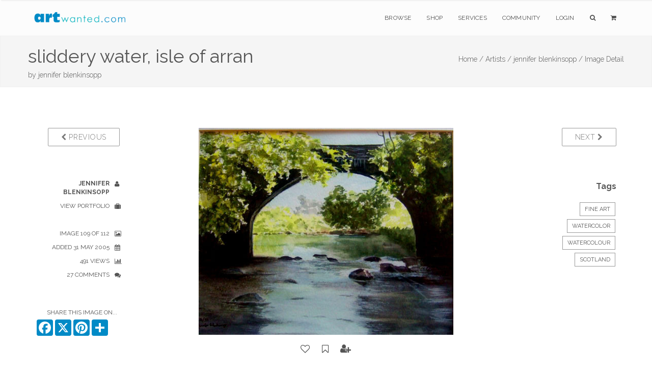

--- FILE ---
content_type: text/html;charset=UTF-8
request_url: https://www.artwanted.com/imageview.cfm?ID=199679&IRV=1
body_size: 7941
content:



	









    
     

	    



  	
   
    
  
    
       
 
      
 
 

  
 
 

	
 	
	

		

	

	

  
  
  
	

		


		

	
				

	

 

















	
			
	

















	
	
 
			   



	
	













	
	





	


    
	
	
	






      
    

	
	
	

	
			


			





        
        

    
    

	












  
  
  
  
  
  
  
 
 
	
   
       
    
  
  
  
  
  
  
  
  
  
  
  
    
    
    
    
      
        
        
        
      
        
        
      
    
    
  
  
  
  
  
  
    
  
  
  <!--  -->
  
  
    
  
        
  
  			
			

		
	
















		


<!DOCTYPE html>
<html lang="en" xmlns="https://www.w3.org/1999/xhtml">
<head>


<meta charset="utf-8" />
<title>sliddery water, isle of arran by jennifer blenkinsopp  | ArtWanted.com</title>
<meta name="description" content="This is a watercolour of sliddery wateron the isle of arranin bonny Scotland Sold" />

<meta name="viewport" content="width=device-width, initial-scale=1.0, maximum-scale=1.0" />
	
<link rel="apple-touch-icon" href="https://images.ArtWanted.com/large/32/19853_199132.jpg">
<link rel="icon"  href="/images/favicon/apple-touch-icon-120x120.png">
<link rel="canonical" href="https://www.artwanted.com/imageview.cfm?id=199679">


<meta name="p:domain_verify" content="002c72117869c75537697c27307fc808"/>





	<meta property="og:url" content="https://www.artwanted.com/imageview.cfm?id=199679" />


	<meta property="og:image" content="https://images.ArtWanted.com/large/32/19853_199132.jpg" />

	<meta property="og:image:width" content="500" />
    <meta property="og:image:height" content="406" />


<meta property="fb:app_id" content="115427634192" />
<meta property="og:type" content="website" />
<meta property="og:title" content="sliddery water, isle of arran by jennifer blenkinsopp | ArtWanted.com" />
<meta property="og:description" content="This is a watercolour of sliddery wateron the isle of arranin bonny Scotland Sold" />


    
<!-- CSS Files -->






  




<link rel="stylesheet" href="/css/combined.css" />
<link rel="stylesheet" href="/css/artwanted.css?v=0.10934" />
    
    
 

 
    <script type="text/javascript" src="/js/magiczoomplus/magiczoomplus.js"></script>
	<link rel="stylesheet" href="/js/magiczoomplus/magiczoomplus.css" />



	

  
    









	
	

 
<!-- End Page Styles -->

<!-- Page Elements Color -->
<link id="changeable_color" rel="stylesheet" href="/css/colors/blue.css" />
<!-- End Page Elements Color -->


<!-- Page Fonts -->
	
<link href='https://fonts.googleapis.com/css?family=Pacifico' rel='stylesheet' type='text/css'>
<link href='https://fonts.googleapis.com/css?family=Raleway:400,100,,200,300,600,700' rel='stylesheet' type='text/css'>


	<script type="text/javascript" src="/js/norightclick.js"></script>


<link id="backgrounds" rel="stylesheet" href="/css/backgrounds.css?V=0.2" />
<!-- End CSS Files -->

</head>

<!-- Body Start  -->
<body   oncontextmenu="return false;"  class=" no-loader  norightclick  ">




<article id="pageloader" class="white-loader">
    <div class="spinner">
        <div class="bounce1"></div>
        <div class="bounce2"></div>
        <div class="bounce3"></div>
    </div>
</article>



 <div id="pagetop" class="white-pagetop" style="display:none;"> 
  
    <!-- Inner -->
    <div class="pagetop_inner clearfix">
        <!-- Left Text -->
        <div class="f-left texts" style="background-color:yellow;">
        
            
            <p style="margin-top: 0px;">
                        
				 
               
					 
				  
				
				
          
            </p>
			
            
        </div>
        <!-- Social Icons -->

       
        <div class="f-right socials">
        
        
        	<A HREF="https://www.artwanted.com/login/" style="color:#555; border:none; text-transform:uppercase; font-size:12px; margin-right: 50px;">Login</A>
            
			
			 
             
            
            
            <a href="https://www.facebook.com/ArtWanted" class="facebook" TARGET="_blank" title="Follow ArtWanted on Facebook"><i class="fa fa-facebook"></i></a>
            <a href="https://twitter.com/ArtWanted" class="twitter" TARGET="_blank" title="Follow ArtWanted on Twitter"><i class="fa fa-twitter"></i></a>
            <a href="https://www.pinterest.com/artwanted/" class="pinterest" TARGET="_blank" title="Follow ArtWanted on Pinterest"><i class="fa fa-pinterest"></i></a>
            <a href="https://www.instagram.com/artwantedcom/" class="instagram" title="Follow ArtWanted on Instagram"><i class="fa fa-instagram"></i></a>
           <!--  <a href="#" class="linkedin"><i class="fa fa-linkedin"></i></a> -->

        </div>
        <!-- End Socials -->
    </div>
    <!-- End Inner -->
</div>
<!-- End Pagetop -->








<nav id="navigation" class="white-nav relative-nav">
    <!-- Navigation -->
    <div class="navigation double-nav raleway">
        <!-- Navigation Inner -->
        <div class="nav-inner clearfix">

            <!-- Logo Area -->
            <div class="logo f-left">
                <!-- Logo Link -->
                <a href="https://www.artwanted.com/" class="logo-link scroll">
                    <!-- Logo Image / data-second-logo for only white nav -->
                    <img src="/images/aw_logo_500.png" data-second-logo="/images/aw_logo_500.png" alt="ArtWanted.com Logo" />
                </a>
            </div>
            <!-- End Logo Area -->



            <!-- Mobile Menu Button -->
            <a class="mobile-nav-button"><i class="fa fa-bars"></i></a>

            <!-- Navigation Links -->
            <div class="nav-menu clearfix f-right">

                <!-- Nav List -->
                <ul class="nav uppercase normal">

                    
                    
                    <li class="dropdown-toggle nav-toggle"><a href="https://www.artwanted.com/browse/">Browse</a>
                                            <!-- DropDown Menu -->
                        <ul class="dropdown-menu pull-left clearfix">
                            <li><a href="/browse/" class="ex-link">Browse / Search</a></li>
                            <li><a href="/browse/dates.cfm" class="ex-link">Daily Uploads</a></li>
                            
                            <li><a href="/browse/artists/" class="ex-link">Artist Portfolios</a></li>
                            <li><a href="/browse/holiday/" class="ex-link">Holiday Gallery - NEW!</a></li> 
                            <li><a href="/browse/featured.cfm" class="ex-link">Featured Artists</a></li>
                            
                            <li><a href="/browse/random.cfm" class="ex-link">Random Artwork</a></li> 

                        </ul>
                        <!-- End DropDown -->
                    </li>
					
					
					  <li class="dropdown-toggle nav-toggle"><a href="/shop/">Shop</a>
                        <!-- DropDown Menu -->
                        <ul class="dropdown-menu pull-left clearfix">
                            <li><a href="/shop/" class="ex-link">Shop Art</a></li>
                            
							<li><a href="/ps/creativeminds/" class="ex-link">Creative Minds Book</a></li>
							<li><a href="/shop/books/?Type=Art" class="ex-link">Art Books</a></li>
                            <li><a href="/shop/books/?Type=Photo" class="ex-link">Photography Books</a></li>
							<li><a href="/shop/books/?Type=Coloring" class="ex-link">Coloring Books</a></li>

                        </ul>
                        <!-- End DropDown -->
                    </li>
                    

                     <li class="dropdown-toggle nav-toggle">
                     <a href="https://www.artwanted.com/ps/join/">Services</a>
                        <!-- DropDown Menu -->
                        <ul class="dropdown-menu pull-left clearfix">
                            <li><a href="/ps/join/" class="ex-link">Basic Membership</a></li>
                            <li><a href="/ps/premium/" class="ex-link">Premium Membership</a></li>
                            <li><a href="/ps/premium-website/" class="ex-link">Personal Website</a></li>
                            <li><a href="/ps/join/compare.cfm" class="ex-link">Comparison Chart</a></li>
							<li><a href="/ps/artbooks/" class="ex-link">Art Book Publishing - NEW</a></li>
                        </ul>
                        <!-- End DropDown -->
                    </li>

                  <li class="dropdown-toggle nav-toggle"><a href="https://www.artwanted.com/mb/" class="ex-link">Community</a>
                        <!-- DropDown Menu -->
                        <ul class="dropdown-menu pull-left clearfix">
                            <li><a href="/mb/view.cfm?Cat=1" class="ex-link">Announcements / Blog</a></li>
                            <li><a href="/artduel/" class="ex-link">Art Duel</a></li>
                            <li><a href="/mb/view.cfm?Cat=6" class="ex-link">Art Contests</a></li> 
                            <li><a href="/mb/view.cfm?Cat=15" class="ex-link">Member Discussions</a></li>
                            <li><a href="/mb/view.cfm?Cat=16" class="ex-link">Idea Board</a></li>
                            <li><a href="/mb/groups/" class="ex-link">Artist Groups</a></li> 
                            <li><a href="/community/" class="ex-link">Top Active Members</a></li> 
                            
                        </ul>
                        <!-- End DropDown Menu -->
                    </li>
                    

                    
					
                         
                    
                    
						
					
						<li class="dropdown-toggle nav-toggle"><a href="https://www.artwanted.com/login/">Login</a>	
							
					 	
					

						
						
						
					
					
					
					
					
                    
                    <li class="dropdown-toggle nav-toggle"><a href="/browse/" class="tahoma"><i class="fa fa-search"></i></a>
                        <!-- DropDown Menu -->
                        <ul class="dropdown-menu pull-right clearfix">
                            <li class="ml-20 mt-15 mr-20 mb-15 raleway mini-text gray">
                                <form method="post" class="search-form" action="/search/search.cfm">
                                <input type="Hidden" name="GID" value="0">
                                <input type="Hidden" name="SearchType" value="Image">
                     			<input type="text" name="Keywords" id="Keywords" class="transparent uppercase" placeholder="Search...">
                                <button type="submit">
                                	<i class="fa fa-search"></i>
                                </button>
                                </form>
                            </li>
                        </ul>
                    </li>
                    <li class="dropdown-toggle nav-toggle"><a href="/ps/cart1.cfm" class="tahoma"><i class="fa fa-shopping-cart"></i> 
                    
                        
                        <ul class="dropdown-menu pull-right clearfix">
                            <li class="ml-20 mt-15 mr-20 mb-15 raleway mini-text gray">View Shopping Cart</li>
                        </ul>
						</a>
                    </li>
                   </ul>
                <!-- End Nav List -->
            </div>
            <!-- End Navigation Links -->
        </div>
        <!-- End Navigation Inner -->

    </div>

</nav>







	<section id="page-header" class="soft-header litle-header">
   
   
	<div class="page_header_inner clearfix dark">
        <!-- Left -->
        
        <div ID="PageHeaderText" >
        
        
        
            <!-- Header Text -->
            <DIV>
				<h1 class="page_header " style="margin-top: 5px; ">
                sliddery water, isle of arran
            </h1>
            <h1 class="page_note  light" sstyle="white-space: nowrap;"  >
                by <a href='/artist.cfm?ArtID=19853' class='light'>jennifer blenkinsopp</a>
                
                
            </h1>
                    
            </DIV>
        </div>
        
        <!-- Bread Crumbs -->
        <div class="right f-right t-right ">
            
			
    <a href="/" class="light">Home /</a> <a href="/browse/" class="light">Artists /</a> <a href="/artist.cfm?ArtID=19853" class="light">jennifer blenkinsopp /</a>
    
    <SPAN class="light">Image Detail</SPAN>
    
        	
        
        
        
        
        
        
        
        </div>
        <!-- End Bread Crumbs -->
    </div>

</section>







  
	  
	  

	
	

		  
	  
	  
  
  
    
      
    
    
    
    
    
    
     
    
		
	
	
    
    
    









    
	
    
     
    
    
    
    <STYLE>
 .details {
    color: #555;
}

 .details ul li {
    text-align: inherit;
	margin-right:10px;
    text-transform: uppercase;
    color: #555;
    font-size: 12px;
    position: relative;
    cursor: default;
    padding: 5px 10px 5px 0;
    -webkit-transition: all 0.3s;
    -moz-transition: all 0.3s;
    transition: all 0.3s;
}

.details ul li i {
    margin-left: 10px;
    margin-top: -2px;
    position: absolute;
    top: 10px;
}

.imageleftcol  {
	display:block;	
}

.imagelinks  {
	display:none;	
}

 /* #imageview {padding-top:50px; 
	} */
	
.comments-header {
    color: #555;
}

#mobileartistbuttions {
	display:none;	
}
		
.dark-border-btn:hover {
    color: white !important;
}		

@media only screen and (max-width: 1000px) {

.imageleftcol  {
	display:none;	
}

.imagelinks  {
	display:block;	
}

#mobileartistbuttions {
	display:block;	
	}

}

@media only screen and (max-width: 800px) {

#PreviousBtn  {
	display:none;	
}

#NextBtn  {
	display:none;	
}

/* .sidebar {
    display: none;
} */

.reply-form form div .media-left {
    width:50px;
}

.inner {
	padding-top:10px;
	}


}


</STYLE>
    <section id="imageview" class="clearfix boxed">
      <div class="inner t-center clearfix pb-10 mb-00"> 
        
        
        
        <div class="col-md-2 imageleftcol">
          
            <div class="widget mb-50 clearfix"> 
              <!-- Widget -->
              <p class="widget-desc f-right"> <a href="imageview.cfm?ID=200051&IRV=1" class="btn dark-border-btn medium-btn uppercase" id="PreviousBtn"><i class="fa fa-chevron-left light"></i> Previous</a> </p>
            </div>
          
          <div class="details">
            <ul class="t-right fullwidth darkgray">
              
    <li><a href="/jennyb/profile/"><strong>jennifer blenkinsopp</strong> <i class="fa fa-user"></i></a></li>
    <li><a href="/jennyb/gallery/">View Portfolio <i class="fa fa-suitcase"></i></a></li>
    
    
    <LI>&nbsp;</LI>
    
    <li>Image 109 of 112 <i class="fa fa-image"></i></li>
    
    <li>Added 31 May 2005<i class="fa fa-calendar"></i></li>
    
     <li>491 Views
      <i class="fa fa-bar-chart"></i></li>
      
    
      <li>27 Comments
        <i class="fa fa-comments"></i></li>
    
    
    
    
    
    
    <LI>&nbsp;</LI>
    
          
          
          
          
 
          
        
      		<li class="mt-20 mr-00 pr-05">Share This Image On...</li>
			  
			  <!-- AddToAny BEGIN -->
				<div class="a2a_kit a2a_kit_size_32 a2a_default_style" style="display: flex; justify-content: right;">
				<a class="a2a_button_facebook"></a>
				<a class="a2a_button_x"></a>
				<a class="a2a_button_pinterest"></a>
				<a class="a2a_dd" href="https://www.addtoany.com/share"></a>	
			    </div>
				<script>
				var a2a_config = a2a_config || {};
				a2a_config.onclick = 1;
				a2a_config.icon_color = "#008ac6";	
				</script>
				
				<!-- AddToAny END -->
    	
         

    
    
    
    
    
    
    
    
    
            </ul>
          </div>
        </div>
        
        
        
        <div class="col-md-8 post-media center pl-00 pr-00"> 
          
          
          <div ID="imageCenterNav" style="padding-bottom:10px"> <a href="imageview.cfm?ID=200051&IRV=1" class="btn dark-border-btn medium-btn uppercase mr-10"><i class="fa fa-chevron-left light"></i> Previous</a> 109 of 112 <a href="imageview.cfm?ID=198171&IRV=1" class="btn dark-border-btn medium-btn uppercase ml-10"> Next <i class="fa fa-chevron-right light"></i></a> 
          </div>
          
          
            <img src="https://images.ArtWanted.com/large/32/19853_199132.jpg" alt="sliddery water, isle of arran" style="max-width: 100%; margin: 0 auto; margin-bottom:10px;">
				
          
			  
			  
              
              
        
            
		<div ID="ActionIcons" class="small">
			
                    
                    
                    <a href="/login/?feature=LIKE IMAGE" class="btn uppercase" title="Login to Like It" style="padding:10px 9px;"> 
          <i class="fa fa-lg fa-heart-o imageactionicon"></i> </a>
                    <a href="/login/?feature=BOOKMARK IMAGE" class="btn uppercase"  title="Login to Bookmark" style="padding:10px 8px;"> 
          <i class="fa fa-lg fa-bookmark-o imageactionicon"></i> </a>
                    <a href="/login/?feature=FOLLOW ARTIST" class="btn uppercase"  title="Login to Follow Artist" style="padding:10px 9px"> 
          <i class="fa fa-lg fa-user-plus imageactionicon"></i> </a>
                    
                    
             
                	
		  </div>
		 
              

              
          
          <!-- Zoom / Alt Image -->
          
          
          
             <DIV class="ml-40 mr-40 darkgray">
                <p class="larger mt-50 normal darkgray t-left"> This is a watercolour of sliddery water,on the isle of arran,in bonny Scotland. Sold </p>
              </DIV>
            
          
          
          <div class="col-md-12 gray t-center mt-20" id="mobileartistbuttions"> <a href="artist.cfm?ArtID=19853" 
class="btn dark-border-btn mini-btn uppercase semibold mr-10  ml-10 mb-10"> <i class="fa fa-suitcase normal"></i> View Artist Portfolio</a>
          </div>
          
          
          
           
       
       
         
         
          
           
          
        
        </div>
        
        
        
        <div class="sidebar col-md-2 t-left"> 
          
          <!-- Widget -->
          
            <div class="widget mb-50 t-right"> 
              <!-- Widget -->
              <p class="widget-desc"> <a href="imageview.cfm?ID=198171" class="btn dark-border-btn medium-btn uppercase"  ID="NextBtn"> Next <i class="fa fa-chevron-right light"></i> </a> </p>
            </div>
          
          <!-- End Widget --> 
          
          
          
          
          
          
         
          
          
          
         
          
          
          
          <!-- END Art Groups --> 
          
          <!-- Artwork Tags -->
          
          
            <div class="widget mb-50 t-right"> 
              
              <h3 class="widget-head mb-20"> Tags </h3>
                        
              
              
                <a href="/artist.cfm?ArtID=19853&Keywords=Fine Art&tab=portfolio" class="tag"  rel="nofollow" rel="noindex">Fine Art</a>
              
              
                <a href="/artist.cfm?ArtID=19853&Keywords=Watercolor&tab=portfolio" class="tag" rel="nofollow" rel="noindex">Watercolor</a>
              
              
              
              
              
              
                <a href="/artist.cfm?ArtID=19853&SGID=2&Keywords=WATERCOLOUR&tab=portfolio" class="tag" rel="nofollow" rel="noindex">WATERCOLOUR</a>
              
                <a href="/artist.cfm?ArtID=19853&SGID=2&Keywords=SCOTLAND&tab=portfolio" class="tag" rel="nofollow" rel="noindex"> SCOTLAND</a>
              
            </div>
          
          <!-- END Tags --> 
          
        </div>
        
        
      </div>
      
      
    </section>
    
    
     
    
      <section id="blog" class="clearfix boxed  pt-00 mb-80">
        <div class="inner t-center clearfix pt-00"> 
          
          <div class="col-md-offset-2 col-md-8 gray t-left">
          







	

	








<!-- Comments -->

<div class="col-xs-12 reply-form comments" ID="ImageCommentForm"> <A NAME="ImageComments"></A> 
  <!-- Header --> 
  
    <h2 class="comments-header text-20 mt-40">
      
        5 of 27
        
      Comments
      
        
          <SPAN class="f-right  medgray" style="font-size:14px;"><i class="fa fa-comments"></i> 
          <a href="imageview.cfm?ID=199679&SGID=0&ShowAllComments=Yes#ImageComments" rel="nofollow">Show All 27 Comments</a></SPAN>
        
      
    </h2>
   
  
  
  
    








<a name="PostComment" id="PostComment"></a> 
  <form action="imageview.cfm?id=199679&SGID=0#ImageComments" method="POST" >
  <INPUT type="hidden" name="Action" value="SaveComment">
  


  
    <input type="Hidden" name="Name" value="Anonymous ArtWanted.com Guest">
    <input type="hidden" name="ArtistID" value="0">
	<INPUT type="hidden" name="recaptcha" id="g-recaptcha-response">	
  
  
  
  
  
    <input type="hidden" name="ShowPublic" value="1">
  
  
  
  <input type="Hidden" name="ImageID" value="199679">
  <input type="Hidden" name="CommentDate" value="{ts '2026-01-30 11:31:57'}">
  <input type="hidden" name="CArtistID" value="19853">
  <input type="hidden" name="CArtistName" value="jennifer blenkinsopp">
  <input type="hidden" name="CImageFile" value="19853_199132">
  
 

 




 

  
    <div class="media mt-20"> 
      <!-- Image, Left -->
      <div class="media-left" style="width: auto; padding-right: 10px  !important; margin: 0;">
        
          <i class="fa fa-user UserIcon64"></i>
          
      </div>
      <!-- Body -->
      <div class="media-body">
        <div class="details t-right"> 
          <!-- Header -->
          <h4 class="media-heading  t-left">
			  
            
              Anonymous Guest 
              
          </h4>
          <textarea name="Comments" id="Comments" class="transparent fullwidth light-form" placeholder="Your Comments"></textarea>
          <button type="submit" id="submit" name="submit" class="colored-bg uppercase mb-10">Post Comment</button>
        </div>
      </div>
      <!-- End Body --> 
    </div>
    
    
   
  </FORM>
  

  
  
   
        <!-- getimages.CRpref = 0  --> 
		

		
  
    
      <div class="media mt-20"> 
        <!-- Image, Left -->
        <div class="media-left"  style="width: auto; padding-right: 10px !important; margin: 0;">
          
            <a href="/artist.cfm?ArtID=31235">
            
              <img src="https://images.ArtWanted.com/artists/icons/31235.jpg"  class="media-object" alt="Brenda Cumming">
            
            </a>
          
        </div>
        <!-- Body -->
        <div class="media-body">
          <div class="details"> 
            <!-- Header -->
            <h4 class="media-heading">
              
                <a href="artist.cfm?artid=31235">Brenda Cumming</a>
              
              <span class="light mini-text ml-15">20 Dec 2006</span> </h4>
            
            wow.....beautiful...love the trees...wish I could do trees that look like that
Brenda in Wales 
            
            <p class="votes t-right helvetica mt-20">
              
            </p>
          </div>
          
          
        </div>
        <!-- End Body --> 
      </div>
      <!-- End Media -->
 
      
    
  
    
      <div class="media mt-20"> 
        <!-- Image, Left -->
        <div class="media-left"  style="width: auto; padding-right: 10px !important; margin: 0;">
          
            <a href="/artist.cfm?ArtID=26548">
            
              <img src="https://images.ArtWanted.com/artists/icons/26548.jpg"  class="media-object" alt="cynthia berridge">
            
            </a>
          
        </div>
        <!-- Body -->
        <div class="media-body">
          <div class="details"> 
            <!-- Header -->
            <h4 class="media-heading">
              
                <a href="artist.cfm?artid=26548">cynthia berridge</a>
              
              <span class="light mini-text ml-15">11 Nov 2006</span> </h4>
            
            gorgeous scene and art work 
            
            <p class="votes t-right helvetica mt-20">
              
            </p>
          </div>
          
          
        </div>
        <!-- End Body --> 
      </div>
      <!-- End Media -->
 
      
    
  
    
      <div class="media mt-20"> 
        <!-- Image, Left -->
        <div class="media-left"  style="width: auto; padding-right: 10px !important; margin: 0;">
          
            <a href="/artist.cfm?ArtID=28386">
            
              <img src="https://images.ArtWanted.com/artists/icons/28386.jpg"  class="media-object" alt="Eddy collins">
            
            </a>
          
        </div>
        <!-- Body -->
        <div class="media-body">
          <div class="details"> 
            <!-- Header -->
            <h4 class="media-heading">
              
                <a href="artist.cfm?artid=28386">Eddy collins</a>
              
              <span class="light mini-text ml-15">29 Oct 2006</span> </h4>
            
            nice work 
            
            <p class="votes t-right helvetica mt-20">
              
            </p>
          </div>
          
          
        </div>
        <!-- End Body --> 
      </div>
      <!-- End Media -->
 
      
    
  
    
      <div class="media mt-20"> 
        <!-- Image, Left -->
        <div class="media-left"  style="width: auto; padding-right: 10px !important; margin: 0;">
          
            <a href="/artist.cfm?ArtID=3488">
            
              <img src="https://images.ArtWanted.com/artists/icons/3488.jpg"  class="media-object" alt="Elton Houck">
            
            </a>
          
        </div>
        <!-- Body -->
        <div class="media-body">
          <div class="details"> 
            <!-- Header -->
            <h4 class="media-heading">
              
                <a href="artist.cfm?artid=3488">Elton Houck</a>
              
              <span class="light mini-text ml-15">03 Dec 2005</span> </h4>
            
            you do wonders with water and paint! 
            
            <p class="votes t-right helvetica mt-20">
              
            </p>
          </div>
          
          
        </div>
        <!-- End Body --> 
      </div>
      <!-- End Media -->
 
      
    
  
    
      <div class="media mt-20"> 
        <!-- Image, Left -->
        <div class="media-left"  style="width: auto; padding-right: 10px !important; margin: 0;">
          
            <i class="fa fa-user UserIcon64"></i>
            
        </div>
        <!-- Body -->
        <div class="media-body">
          <div class="details"> 
            <!-- Header -->
            <h4 class="media-heading">
              
                Anonymous Guest 
                
              <span class="light mini-text ml-15">04 Nov 2005</span> </h4>
            
            beautifull watercolor of a gorgeous place!!! love the way you did the water!!! great!!!! 
            
            <p class="votes t-right helvetica mt-20">
              
            </p>
          </div>
          
          
        </div>
        <!-- End Body --> 
      </div>
      <!-- End Media -->
 
      
    
   
  
</div>
  
  
<!-- End Comments --> 


          </div>
          
          <div class="col-md-2 gray t-left">
        </div>
      </section>
			
      
      
    
   
  
  
  
    





















 

<!--  Stats not recorded. -->  








    <!-- Hit Recorded -->
  


	
 
 
	





<STYLE>
footer.big-footer.dark-footer.footer-link a {
    margin-bottom:15px;
}
footer.big-footer.dark-footer.footer-link a:hover {
    color:dodgerblue;
}

footer a:hover {
    color:dodgerblue;
}

footer.big-footer.dark-footer a:hover {
    color:dodgerblue;
    
}

.footer-link {margin-bottom: 20px;}

</STYLE>

	<!-- Footer -->
	<footer class="big-footer fullwidth dark-footer t-left">


      <!-- Footer Inner -->
      <div class="clearfix boxed footer_inner pb-20">

          <!-- Box -->
          <div class="col-xs-3">
              <!-- Header -->
              <h3 class="footer_header light no-margin no-padding">
                  Member Artwork
              </h3>
              <DIV class="mb-10"></DIV>
              
              












<a href="/imageview.cfm?ID=1121567&IRV=18"><img 
src="https://images.ArtWanted.com/med/52/19853_1131852.jpg" alt="by jennifer blenkinsopp"  width=160 height=121    class="RoundedCorners" 
 
  ></A>



<DIV class="small pt-10  medgray"><a href="/imageview.cfm?ID=1121567">Autumn gold</a></DIV>

<DIV class="small pt-10 medgray">by 
<a href="/artist.cfm?artid=19853">jennifer blenkinsopp</a></DIV>

 


              

              
              
          </div>
          <!-- End Box -->

          <!-- Box -->
          <div class="col-xs-3">
              <!-- Header -->
              <h3 class="footer_header light no-margin no-padding">
                  Main Sections
              </h3>
              <!-- List -->
              <ol>
                  <li>
                      <!-- Link -->
                      <a href="/browse/" class="ex-link">Browse Artwork</a>
                      
                  </li>
				  <li>
                      <!-- Link -->
                      <a href="/shop/" class="ex-link">Shop Art</a>
                      
                  </li>
                  <li>
                      <!-- Link -->
                      <a href="/ps/join/" class="ex-link">Join ArtWanted.com</a>
     
                  </li>
                  <li>
                      <a href="/mb/" class="ex-link">Art Community</a>
                  </li>
                  <li>
                      <a href="/cp/" class="ex-link">Control Panel</a>
                  </li>
              </ol>
          </div>
          <!-- End Box -->

          <!-- Box -->
          <div class="col-xs-3">
              <!-- Header -->
              <h3 class="footer_header light no-margin no-padding">
                  Latest Updates
              </h3>
              <UL>
              
              <LI class="footer-link"> <A HREF="/mb/topic.cfm?Topic=643034&CatPage=1" >
               New 2025 #TopNine and #ArtvsArtist Image Grids (16 Dec 2025)</A> </LI>
              
              <LI class="footer-link"> <A HREF="/mb/topic.cfm?Topic=643031&CatPage=1" >
               The 2025 Holiday Art Gallery is Now Live! (11 Dec 2025)</A> </LI>
              
              <LI class="footer-link"> <A HREF="/mb/topic.cfm?Topic=643022&CatPage=1" >
               BLACK FRIDAYish Sale – Thru Dec. 7th (28 Nov 2025)</A> </LI>
              
              <LI class="footer-link"> <A HREF="/mb/view.cfm?Cat=1" >View All Blog Posts <i class="fa fa-angle-double-right mr-10"></i></A> </LI>
              <LI class="footer-link"> <A HREF="/mb/view.cfm?Cat=6" >View Art Contests <i class="fa fa-angle-double-right mr-10"></i></A> </LI>
                        
              
              </UL>
          </div>
          <!-- End Box -->

 <!-- Box -->
          <div class="col-xs-3">
              <!-- Header -->
              <h3 class="footer_header light no-margin no-padding">
                  Additional Links
              </h3>
              <!-- List -->
              <ul>
                  <li class="footer-link">
                    
                      <a href="#pagetop">
                      <i class="fa fa-angle-double-up mr-10"></i>
                      Back to Top</a>
                      
                  </li>
                  
                
                  
                  <li class="footer-link">
                     
                      <a href="/ps/cart1.cfm"><i class="fa fa-shopping-cart mr-10"></i>
                      Shopping Cart
                      </a>
     
                  </li>
                  
                  <li class="footer-link">
                      <!-- Link -->
                      <a href="/aboutus.cfm"><i class="fa fa-info-circle mr-10"></i>
                      About Us</a>
     
                  </li>
                  
                  <li class="footer-link">
                      <!-- Link -->
                      <a href="/support/faq/"><i class="fa fa-question mr-10"></i>
                      Help & Support</a>
     
                  </li>
                  
                  <li class="footer-link">
                      <!-- Link -->
                      <a href="/support/"><i class="fa fa-paper-plane mr-10"></i>
                      Contact Us</a>
     
                  </li>
                  
                  
                  
              </ul>
          </div>
          <!-- End Box -->

      </div>
      <!-- End Footer Inner -->



		<!-- Bottom -->
		<div class="footer_bottom">
			<!-- Bottom Inner -->
			<div class="boxed clearfix">
				<!-- Left, Copyright Area -->
				<div class="left f-left">
					<!-- Text and Link -->
					<p class="copyright">
						&copy; 1999-2026 ArtWanted.com | <a href="http://www.artslam.gallery" target="_blank" class="author_link" style="color:#8a8a8a;">ArtSlam</a>
                        
                        <SPAN style="margin-left:80px;"><a href="/policies.cfm">Policies & Guidelines</SPAN></a>
                  
                   
					</p>
				</div>
				<!-- End Left -->
				<!-- Right, Socials -->
				<div class="right f-right" style="font-size:12px;">
                Follow Us:
				<a href="https://www.instagram.com/artwantedcom/" class="social"><i class="fa fa-instagram"></i></a>	
	            <a href="https://www.facebook.com/ArtWanted" class="social" TARGET="_blank"><i class="fa fa-facebook"></i></a>
	            <a href="https://twitter.com/ArtWanted" class="social" TARGET="_blank"><i class="fa fa-twitter"></i></a>
	            <a href="https://www.pinterest.com/artwanted/" class="social" TARGET="_blank"><i class="fa fa-pinterest"></i></a>
	            
				</div>
				<!-- End Right -->
			</div>
			<!-- End Inner -->
		</div>
		<!-- End Footer, Bottom -->
	</footer>
	<!-- End Footer -->
        
    



<!-- JS Files -->

    
  
		
<!-- Google tag (gtag.js) -->
<script async src="https://www.googletagmanager.com/gtag/js?id=G-MPXDK2VMG4"></script>
<script>
  window.dataLayer = window.dataLayer || [];
  function gtag(){dataLayer.push(arguments);}
  gtag('js', new Date());

  gtag('config', 'G-MPXDK2VMG4');
</script>		
   
   
   
   

   
 
<script type="text/javascript" src="/js/jquery-2.1.3.min.js"></script>
 
  <script type="text/javascript" src="/js/bootstrap.min.js"></script>
  <script type="text/javascript" src="/js/jquery.appear.min.js"></script> 
  <script type="text/javascript" src="/js/waypoint.min.js"></script> 
  <script type="text/javascript" src="/js/modernizr-latest.min.js"></script> 
  <script type="text/javascript" src="/js/jquery.easing.1.3.min.js"></script> 
  <script type="text/javascript" src="/js/SmoothScroll.min.js"></script> 
  <script type="text/javascript" src="/js/jquery.cubeportfolio.min.js?JSVersion=0.016"></script> 
  <script type="text/javascript" src="/js/jquery.parallax-1.1.3.min.js"></script> 
  
  
  <!-- Contact Form -->
  <script type="text/javascript" src="/js/jquery.validate.min.js"></script>
  <script type="text/javascript" src="/js/contact-form.min.js"></script> 
  <!-- Page Plugins -->
  <script type="text/javascript" src="/js/plugins.min.js"></script> 
  <script type="text/javascript" src="/js/portfolio.js?JSVersion=0.016"></script> 
  
  
  <script type="text/javascript" src="/js/jquery.fitvids.min.js"></script>  
  <script type="text/javascript" src="/js/jquery.flexslider.min.js"></script>  
  <script type="text/javascript" src="/js/owl.carousel.min.js"></script>  
  <script type="text/javascript" src="/js/jquery.simple-text-rotator.min.js"></script>  
  <script type="text/javascript" src="/js/jquery.superslides.min.js"></script>  

  <script type="text/javascript" src="/js/jquery.magnific-popup.min.js"></script>  
  <script type="text/javascript" src="/js/jquery.mb.YTPlayer.min.js"></script> 
  
   <!-- Revolution Slider -->
  <script type="text/javascript" src="/js/rev_slider/jquery.themepunch.revolution.min.js"></script>
  <script type="text/javascript" src="/js/rev_slider/jquery.themepunch.tools.min.js"></script>
  <script type="text/javascript" src="/js/rev_slider/rev_plugins.js"></script> 
  <script type="text/javascript" src="/js/skrollr.min.js"></script> 
  
  <!-- Artist Slideshow Test -->
    <script type="text/javascript" src="/js/slick/slick.min.js"></script>
  
 
	   
	   
	<script async src="https://static.addtoany.com/menu/page.js"></script>	
	
   
 
	   
 


 

 
  
	   

   	<script src="https://www.google.com/recaptcha/api.js?render=6Lev_5QUAAAAAPOSfqkyrIgmB8pPndeMBxqv5ymv"></script>
	
		<script>
		grecaptcha.ready(function() {
		  grecaptcha.execute('6Lev_5QUAAAAAPOSfqkyrIgmB8pPndeMBxqv5ymv', {action: 'Images'}).then(function(token) {
			  document.getElementById('g-recaptcha-response').value = token;
		  });
		});
		</script>
	

	   






         
  
  
  
	<!-- End JS Files -->



<script src="//rum-static.pingdom.net/pa-5a5a33d646534f0007000050.js" async></script>

</body>
<!-- Body End -->
</html>


--- FILE ---
content_type: text/html; charset=utf-8
request_url: https://www.google.com/recaptcha/api2/anchor?ar=1&k=6Lev_5QUAAAAAPOSfqkyrIgmB8pPndeMBxqv5ymv&co=aHR0cHM6Ly93d3cuYXJ0d2FudGVkLmNvbTo0NDM.&hl=en&v=N67nZn4AqZkNcbeMu4prBgzg&size=invisible&anchor-ms=20000&execute-ms=30000&cb=myn0v27vo5q2
body_size: 49005
content:
<!DOCTYPE HTML><html dir="ltr" lang="en"><head><meta http-equiv="Content-Type" content="text/html; charset=UTF-8">
<meta http-equiv="X-UA-Compatible" content="IE=edge">
<title>reCAPTCHA</title>
<style type="text/css">
/* cyrillic-ext */
@font-face {
  font-family: 'Roboto';
  font-style: normal;
  font-weight: 400;
  font-stretch: 100%;
  src: url(//fonts.gstatic.com/s/roboto/v48/KFO7CnqEu92Fr1ME7kSn66aGLdTylUAMa3GUBHMdazTgWw.woff2) format('woff2');
  unicode-range: U+0460-052F, U+1C80-1C8A, U+20B4, U+2DE0-2DFF, U+A640-A69F, U+FE2E-FE2F;
}
/* cyrillic */
@font-face {
  font-family: 'Roboto';
  font-style: normal;
  font-weight: 400;
  font-stretch: 100%;
  src: url(//fonts.gstatic.com/s/roboto/v48/KFO7CnqEu92Fr1ME7kSn66aGLdTylUAMa3iUBHMdazTgWw.woff2) format('woff2');
  unicode-range: U+0301, U+0400-045F, U+0490-0491, U+04B0-04B1, U+2116;
}
/* greek-ext */
@font-face {
  font-family: 'Roboto';
  font-style: normal;
  font-weight: 400;
  font-stretch: 100%;
  src: url(//fonts.gstatic.com/s/roboto/v48/KFO7CnqEu92Fr1ME7kSn66aGLdTylUAMa3CUBHMdazTgWw.woff2) format('woff2');
  unicode-range: U+1F00-1FFF;
}
/* greek */
@font-face {
  font-family: 'Roboto';
  font-style: normal;
  font-weight: 400;
  font-stretch: 100%;
  src: url(//fonts.gstatic.com/s/roboto/v48/KFO7CnqEu92Fr1ME7kSn66aGLdTylUAMa3-UBHMdazTgWw.woff2) format('woff2');
  unicode-range: U+0370-0377, U+037A-037F, U+0384-038A, U+038C, U+038E-03A1, U+03A3-03FF;
}
/* math */
@font-face {
  font-family: 'Roboto';
  font-style: normal;
  font-weight: 400;
  font-stretch: 100%;
  src: url(//fonts.gstatic.com/s/roboto/v48/KFO7CnqEu92Fr1ME7kSn66aGLdTylUAMawCUBHMdazTgWw.woff2) format('woff2');
  unicode-range: U+0302-0303, U+0305, U+0307-0308, U+0310, U+0312, U+0315, U+031A, U+0326-0327, U+032C, U+032F-0330, U+0332-0333, U+0338, U+033A, U+0346, U+034D, U+0391-03A1, U+03A3-03A9, U+03B1-03C9, U+03D1, U+03D5-03D6, U+03F0-03F1, U+03F4-03F5, U+2016-2017, U+2034-2038, U+203C, U+2040, U+2043, U+2047, U+2050, U+2057, U+205F, U+2070-2071, U+2074-208E, U+2090-209C, U+20D0-20DC, U+20E1, U+20E5-20EF, U+2100-2112, U+2114-2115, U+2117-2121, U+2123-214F, U+2190, U+2192, U+2194-21AE, U+21B0-21E5, U+21F1-21F2, U+21F4-2211, U+2213-2214, U+2216-22FF, U+2308-230B, U+2310, U+2319, U+231C-2321, U+2336-237A, U+237C, U+2395, U+239B-23B7, U+23D0, U+23DC-23E1, U+2474-2475, U+25AF, U+25B3, U+25B7, U+25BD, U+25C1, U+25CA, U+25CC, U+25FB, U+266D-266F, U+27C0-27FF, U+2900-2AFF, U+2B0E-2B11, U+2B30-2B4C, U+2BFE, U+3030, U+FF5B, U+FF5D, U+1D400-1D7FF, U+1EE00-1EEFF;
}
/* symbols */
@font-face {
  font-family: 'Roboto';
  font-style: normal;
  font-weight: 400;
  font-stretch: 100%;
  src: url(//fonts.gstatic.com/s/roboto/v48/KFO7CnqEu92Fr1ME7kSn66aGLdTylUAMaxKUBHMdazTgWw.woff2) format('woff2');
  unicode-range: U+0001-000C, U+000E-001F, U+007F-009F, U+20DD-20E0, U+20E2-20E4, U+2150-218F, U+2190, U+2192, U+2194-2199, U+21AF, U+21E6-21F0, U+21F3, U+2218-2219, U+2299, U+22C4-22C6, U+2300-243F, U+2440-244A, U+2460-24FF, U+25A0-27BF, U+2800-28FF, U+2921-2922, U+2981, U+29BF, U+29EB, U+2B00-2BFF, U+4DC0-4DFF, U+FFF9-FFFB, U+10140-1018E, U+10190-1019C, U+101A0, U+101D0-101FD, U+102E0-102FB, U+10E60-10E7E, U+1D2C0-1D2D3, U+1D2E0-1D37F, U+1F000-1F0FF, U+1F100-1F1AD, U+1F1E6-1F1FF, U+1F30D-1F30F, U+1F315, U+1F31C, U+1F31E, U+1F320-1F32C, U+1F336, U+1F378, U+1F37D, U+1F382, U+1F393-1F39F, U+1F3A7-1F3A8, U+1F3AC-1F3AF, U+1F3C2, U+1F3C4-1F3C6, U+1F3CA-1F3CE, U+1F3D4-1F3E0, U+1F3ED, U+1F3F1-1F3F3, U+1F3F5-1F3F7, U+1F408, U+1F415, U+1F41F, U+1F426, U+1F43F, U+1F441-1F442, U+1F444, U+1F446-1F449, U+1F44C-1F44E, U+1F453, U+1F46A, U+1F47D, U+1F4A3, U+1F4B0, U+1F4B3, U+1F4B9, U+1F4BB, U+1F4BF, U+1F4C8-1F4CB, U+1F4D6, U+1F4DA, U+1F4DF, U+1F4E3-1F4E6, U+1F4EA-1F4ED, U+1F4F7, U+1F4F9-1F4FB, U+1F4FD-1F4FE, U+1F503, U+1F507-1F50B, U+1F50D, U+1F512-1F513, U+1F53E-1F54A, U+1F54F-1F5FA, U+1F610, U+1F650-1F67F, U+1F687, U+1F68D, U+1F691, U+1F694, U+1F698, U+1F6AD, U+1F6B2, U+1F6B9-1F6BA, U+1F6BC, U+1F6C6-1F6CF, U+1F6D3-1F6D7, U+1F6E0-1F6EA, U+1F6F0-1F6F3, U+1F6F7-1F6FC, U+1F700-1F7FF, U+1F800-1F80B, U+1F810-1F847, U+1F850-1F859, U+1F860-1F887, U+1F890-1F8AD, U+1F8B0-1F8BB, U+1F8C0-1F8C1, U+1F900-1F90B, U+1F93B, U+1F946, U+1F984, U+1F996, U+1F9E9, U+1FA00-1FA6F, U+1FA70-1FA7C, U+1FA80-1FA89, U+1FA8F-1FAC6, U+1FACE-1FADC, U+1FADF-1FAE9, U+1FAF0-1FAF8, U+1FB00-1FBFF;
}
/* vietnamese */
@font-face {
  font-family: 'Roboto';
  font-style: normal;
  font-weight: 400;
  font-stretch: 100%;
  src: url(//fonts.gstatic.com/s/roboto/v48/KFO7CnqEu92Fr1ME7kSn66aGLdTylUAMa3OUBHMdazTgWw.woff2) format('woff2');
  unicode-range: U+0102-0103, U+0110-0111, U+0128-0129, U+0168-0169, U+01A0-01A1, U+01AF-01B0, U+0300-0301, U+0303-0304, U+0308-0309, U+0323, U+0329, U+1EA0-1EF9, U+20AB;
}
/* latin-ext */
@font-face {
  font-family: 'Roboto';
  font-style: normal;
  font-weight: 400;
  font-stretch: 100%;
  src: url(//fonts.gstatic.com/s/roboto/v48/KFO7CnqEu92Fr1ME7kSn66aGLdTylUAMa3KUBHMdazTgWw.woff2) format('woff2');
  unicode-range: U+0100-02BA, U+02BD-02C5, U+02C7-02CC, U+02CE-02D7, U+02DD-02FF, U+0304, U+0308, U+0329, U+1D00-1DBF, U+1E00-1E9F, U+1EF2-1EFF, U+2020, U+20A0-20AB, U+20AD-20C0, U+2113, U+2C60-2C7F, U+A720-A7FF;
}
/* latin */
@font-face {
  font-family: 'Roboto';
  font-style: normal;
  font-weight: 400;
  font-stretch: 100%;
  src: url(//fonts.gstatic.com/s/roboto/v48/KFO7CnqEu92Fr1ME7kSn66aGLdTylUAMa3yUBHMdazQ.woff2) format('woff2');
  unicode-range: U+0000-00FF, U+0131, U+0152-0153, U+02BB-02BC, U+02C6, U+02DA, U+02DC, U+0304, U+0308, U+0329, U+2000-206F, U+20AC, U+2122, U+2191, U+2193, U+2212, U+2215, U+FEFF, U+FFFD;
}
/* cyrillic-ext */
@font-face {
  font-family: 'Roboto';
  font-style: normal;
  font-weight: 500;
  font-stretch: 100%;
  src: url(//fonts.gstatic.com/s/roboto/v48/KFO7CnqEu92Fr1ME7kSn66aGLdTylUAMa3GUBHMdazTgWw.woff2) format('woff2');
  unicode-range: U+0460-052F, U+1C80-1C8A, U+20B4, U+2DE0-2DFF, U+A640-A69F, U+FE2E-FE2F;
}
/* cyrillic */
@font-face {
  font-family: 'Roboto';
  font-style: normal;
  font-weight: 500;
  font-stretch: 100%;
  src: url(//fonts.gstatic.com/s/roboto/v48/KFO7CnqEu92Fr1ME7kSn66aGLdTylUAMa3iUBHMdazTgWw.woff2) format('woff2');
  unicode-range: U+0301, U+0400-045F, U+0490-0491, U+04B0-04B1, U+2116;
}
/* greek-ext */
@font-face {
  font-family: 'Roboto';
  font-style: normal;
  font-weight: 500;
  font-stretch: 100%;
  src: url(//fonts.gstatic.com/s/roboto/v48/KFO7CnqEu92Fr1ME7kSn66aGLdTylUAMa3CUBHMdazTgWw.woff2) format('woff2');
  unicode-range: U+1F00-1FFF;
}
/* greek */
@font-face {
  font-family: 'Roboto';
  font-style: normal;
  font-weight: 500;
  font-stretch: 100%;
  src: url(//fonts.gstatic.com/s/roboto/v48/KFO7CnqEu92Fr1ME7kSn66aGLdTylUAMa3-UBHMdazTgWw.woff2) format('woff2');
  unicode-range: U+0370-0377, U+037A-037F, U+0384-038A, U+038C, U+038E-03A1, U+03A3-03FF;
}
/* math */
@font-face {
  font-family: 'Roboto';
  font-style: normal;
  font-weight: 500;
  font-stretch: 100%;
  src: url(//fonts.gstatic.com/s/roboto/v48/KFO7CnqEu92Fr1ME7kSn66aGLdTylUAMawCUBHMdazTgWw.woff2) format('woff2');
  unicode-range: U+0302-0303, U+0305, U+0307-0308, U+0310, U+0312, U+0315, U+031A, U+0326-0327, U+032C, U+032F-0330, U+0332-0333, U+0338, U+033A, U+0346, U+034D, U+0391-03A1, U+03A3-03A9, U+03B1-03C9, U+03D1, U+03D5-03D6, U+03F0-03F1, U+03F4-03F5, U+2016-2017, U+2034-2038, U+203C, U+2040, U+2043, U+2047, U+2050, U+2057, U+205F, U+2070-2071, U+2074-208E, U+2090-209C, U+20D0-20DC, U+20E1, U+20E5-20EF, U+2100-2112, U+2114-2115, U+2117-2121, U+2123-214F, U+2190, U+2192, U+2194-21AE, U+21B0-21E5, U+21F1-21F2, U+21F4-2211, U+2213-2214, U+2216-22FF, U+2308-230B, U+2310, U+2319, U+231C-2321, U+2336-237A, U+237C, U+2395, U+239B-23B7, U+23D0, U+23DC-23E1, U+2474-2475, U+25AF, U+25B3, U+25B7, U+25BD, U+25C1, U+25CA, U+25CC, U+25FB, U+266D-266F, U+27C0-27FF, U+2900-2AFF, U+2B0E-2B11, U+2B30-2B4C, U+2BFE, U+3030, U+FF5B, U+FF5D, U+1D400-1D7FF, U+1EE00-1EEFF;
}
/* symbols */
@font-face {
  font-family: 'Roboto';
  font-style: normal;
  font-weight: 500;
  font-stretch: 100%;
  src: url(//fonts.gstatic.com/s/roboto/v48/KFO7CnqEu92Fr1ME7kSn66aGLdTylUAMaxKUBHMdazTgWw.woff2) format('woff2');
  unicode-range: U+0001-000C, U+000E-001F, U+007F-009F, U+20DD-20E0, U+20E2-20E4, U+2150-218F, U+2190, U+2192, U+2194-2199, U+21AF, U+21E6-21F0, U+21F3, U+2218-2219, U+2299, U+22C4-22C6, U+2300-243F, U+2440-244A, U+2460-24FF, U+25A0-27BF, U+2800-28FF, U+2921-2922, U+2981, U+29BF, U+29EB, U+2B00-2BFF, U+4DC0-4DFF, U+FFF9-FFFB, U+10140-1018E, U+10190-1019C, U+101A0, U+101D0-101FD, U+102E0-102FB, U+10E60-10E7E, U+1D2C0-1D2D3, U+1D2E0-1D37F, U+1F000-1F0FF, U+1F100-1F1AD, U+1F1E6-1F1FF, U+1F30D-1F30F, U+1F315, U+1F31C, U+1F31E, U+1F320-1F32C, U+1F336, U+1F378, U+1F37D, U+1F382, U+1F393-1F39F, U+1F3A7-1F3A8, U+1F3AC-1F3AF, U+1F3C2, U+1F3C4-1F3C6, U+1F3CA-1F3CE, U+1F3D4-1F3E0, U+1F3ED, U+1F3F1-1F3F3, U+1F3F5-1F3F7, U+1F408, U+1F415, U+1F41F, U+1F426, U+1F43F, U+1F441-1F442, U+1F444, U+1F446-1F449, U+1F44C-1F44E, U+1F453, U+1F46A, U+1F47D, U+1F4A3, U+1F4B0, U+1F4B3, U+1F4B9, U+1F4BB, U+1F4BF, U+1F4C8-1F4CB, U+1F4D6, U+1F4DA, U+1F4DF, U+1F4E3-1F4E6, U+1F4EA-1F4ED, U+1F4F7, U+1F4F9-1F4FB, U+1F4FD-1F4FE, U+1F503, U+1F507-1F50B, U+1F50D, U+1F512-1F513, U+1F53E-1F54A, U+1F54F-1F5FA, U+1F610, U+1F650-1F67F, U+1F687, U+1F68D, U+1F691, U+1F694, U+1F698, U+1F6AD, U+1F6B2, U+1F6B9-1F6BA, U+1F6BC, U+1F6C6-1F6CF, U+1F6D3-1F6D7, U+1F6E0-1F6EA, U+1F6F0-1F6F3, U+1F6F7-1F6FC, U+1F700-1F7FF, U+1F800-1F80B, U+1F810-1F847, U+1F850-1F859, U+1F860-1F887, U+1F890-1F8AD, U+1F8B0-1F8BB, U+1F8C0-1F8C1, U+1F900-1F90B, U+1F93B, U+1F946, U+1F984, U+1F996, U+1F9E9, U+1FA00-1FA6F, U+1FA70-1FA7C, U+1FA80-1FA89, U+1FA8F-1FAC6, U+1FACE-1FADC, U+1FADF-1FAE9, U+1FAF0-1FAF8, U+1FB00-1FBFF;
}
/* vietnamese */
@font-face {
  font-family: 'Roboto';
  font-style: normal;
  font-weight: 500;
  font-stretch: 100%;
  src: url(//fonts.gstatic.com/s/roboto/v48/KFO7CnqEu92Fr1ME7kSn66aGLdTylUAMa3OUBHMdazTgWw.woff2) format('woff2');
  unicode-range: U+0102-0103, U+0110-0111, U+0128-0129, U+0168-0169, U+01A0-01A1, U+01AF-01B0, U+0300-0301, U+0303-0304, U+0308-0309, U+0323, U+0329, U+1EA0-1EF9, U+20AB;
}
/* latin-ext */
@font-face {
  font-family: 'Roboto';
  font-style: normal;
  font-weight: 500;
  font-stretch: 100%;
  src: url(//fonts.gstatic.com/s/roboto/v48/KFO7CnqEu92Fr1ME7kSn66aGLdTylUAMa3KUBHMdazTgWw.woff2) format('woff2');
  unicode-range: U+0100-02BA, U+02BD-02C5, U+02C7-02CC, U+02CE-02D7, U+02DD-02FF, U+0304, U+0308, U+0329, U+1D00-1DBF, U+1E00-1E9F, U+1EF2-1EFF, U+2020, U+20A0-20AB, U+20AD-20C0, U+2113, U+2C60-2C7F, U+A720-A7FF;
}
/* latin */
@font-face {
  font-family: 'Roboto';
  font-style: normal;
  font-weight: 500;
  font-stretch: 100%;
  src: url(//fonts.gstatic.com/s/roboto/v48/KFO7CnqEu92Fr1ME7kSn66aGLdTylUAMa3yUBHMdazQ.woff2) format('woff2');
  unicode-range: U+0000-00FF, U+0131, U+0152-0153, U+02BB-02BC, U+02C6, U+02DA, U+02DC, U+0304, U+0308, U+0329, U+2000-206F, U+20AC, U+2122, U+2191, U+2193, U+2212, U+2215, U+FEFF, U+FFFD;
}
/* cyrillic-ext */
@font-face {
  font-family: 'Roboto';
  font-style: normal;
  font-weight: 900;
  font-stretch: 100%;
  src: url(//fonts.gstatic.com/s/roboto/v48/KFO7CnqEu92Fr1ME7kSn66aGLdTylUAMa3GUBHMdazTgWw.woff2) format('woff2');
  unicode-range: U+0460-052F, U+1C80-1C8A, U+20B4, U+2DE0-2DFF, U+A640-A69F, U+FE2E-FE2F;
}
/* cyrillic */
@font-face {
  font-family: 'Roboto';
  font-style: normal;
  font-weight: 900;
  font-stretch: 100%;
  src: url(//fonts.gstatic.com/s/roboto/v48/KFO7CnqEu92Fr1ME7kSn66aGLdTylUAMa3iUBHMdazTgWw.woff2) format('woff2');
  unicode-range: U+0301, U+0400-045F, U+0490-0491, U+04B0-04B1, U+2116;
}
/* greek-ext */
@font-face {
  font-family: 'Roboto';
  font-style: normal;
  font-weight: 900;
  font-stretch: 100%;
  src: url(//fonts.gstatic.com/s/roboto/v48/KFO7CnqEu92Fr1ME7kSn66aGLdTylUAMa3CUBHMdazTgWw.woff2) format('woff2');
  unicode-range: U+1F00-1FFF;
}
/* greek */
@font-face {
  font-family: 'Roboto';
  font-style: normal;
  font-weight: 900;
  font-stretch: 100%;
  src: url(//fonts.gstatic.com/s/roboto/v48/KFO7CnqEu92Fr1ME7kSn66aGLdTylUAMa3-UBHMdazTgWw.woff2) format('woff2');
  unicode-range: U+0370-0377, U+037A-037F, U+0384-038A, U+038C, U+038E-03A1, U+03A3-03FF;
}
/* math */
@font-face {
  font-family: 'Roboto';
  font-style: normal;
  font-weight: 900;
  font-stretch: 100%;
  src: url(//fonts.gstatic.com/s/roboto/v48/KFO7CnqEu92Fr1ME7kSn66aGLdTylUAMawCUBHMdazTgWw.woff2) format('woff2');
  unicode-range: U+0302-0303, U+0305, U+0307-0308, U+0310, U+0312, U+0315, U+031A, U+0326-0327, U+032C, U+032F-0330, U+0332-0333, U+0338, U+033A, U+0346, U+034D, U+0391-03A1, U+03A3-03A9, U+03B1-03C9, U+03D1, U+03D5-03D6, U+03F0-03F1, U+03F4-03F5, U+2016-2017, U+2034-2038, U+203C, U+2040, U+2043, U+2047, U+2050, U+2057, U+205F, U+2070-2071, U+2074-208E, U+2090-209C, U+20D0-20DC, U+20E1, U+20E5-20EF, U+2100-2112, U+2114-2115, U+2117-2121, U+2123-214F, U+2190, U+2192, U+2194-21AE, U+21B0-21E5, U+21F1-21F2, U+21F4-2211, U+2213-2214, U+2216-22FF, U+2308-230B, U+2310, U+2319, U+231C-2321, U+2336-237A, U+237C, U+2395, U+239B-23B7, U+23D0, U+23DC-23E1, U+2474-2475, U+25AF, U+25B3, U+25B7, U+25BD, U+25C1, U+25CA, U+25CC, U+25FB, U+266D-266F, U+27C0-27FF, U+2900-2AFF, U+2B0E-2B11, U+2B30-2B4C, U+2BFE, U+3030, U+FF5B, U+FF5D, U+1D400-1D7FF, U+1EE00-1EEFF;
}
/* symbols */
@font-face {
  font-family: 'Roboto';
  font-style: normal;
  font-weight: 900;
  font-stretch: 100%;
  src: url(//fonts.gstatic.com/s/roboto/v48/KFO7CnqEu92Fr1ME7kSn66aGLdTylUAMaxKUBHMdazTgWw.woff2) format('woff2');
  unicode-range: U+0001-000C, U+000E-001F, U+007F-009F, U+20DD-20E0, U+20E2-20E4, U+2150-218F, U+2190, U+2192, U+2194-2199, U+21AF, U+21E6-21F0, U+21F3, U+2218-2219, U+2299, U+22C4-22C6, U+2300-243F, U+2440-244A, U+2460-24FF, U+25A0-27BF, U+2800-28FF, U+2921-2922, U+2981, U+29BF, U+29EB, U+2B00-2BFF, U+4DC0-4DFF, U+FFF9-FFFB, U+10140-1018E, U+10190-1019C, U+101A0, U+101D0-101FD, U+102E0-102FB, U+10E60-10E7E, U+1D2C0-1D2D3, U+1D2E0-1D37F, U+1F000-1F0FF, U+1F100-1F1AD, U+1F1E6-1F1FF, U+1F30D-1F30F, U+1F315, U+1F31C, U+1F31E, U+1F320-1F32C, U+1F336, U+1F378, U+1F37D, U+1F382, U+1F393-1F39F, U+1F3A7-1F3A8, U+1F3AC-1F3AF, U+1F3C2, U+1F3C4-1F3C6, U+1F3CA-1F3CE, U+1F3D4-1F3E0, U+1F3ED, U+1F3F1-1F3F3, U+1F3F5-1F3F7, U+1F408, U+1F415, U+1F41F, U+1F426, U+1F43F, U+1F441-1F442, U+1F444, U+1F446-1F449, U+1F44C-1F44E, U+1F453, U+1F46A, U+1F47D, U+1F4A3, U+1F4B0, U+1F4B3, U+1F4B9, U+1F4BB, U+1F4BF, U+1F4C8-1F4CB, U+1F4D6, U+1F4DA, U+1F4DF, U+1F4E3-1F4E6, U+1F4EA-1F4ED, U+1F4F7, U+1F4F9-1F4FB, U+1F4FD-1F4FE, U+1F503, U+1F507-1F50B, U+1F50D, U+1F512-1F513, U+1F53E-1F54A, U+1F54F-1F5FA, U+1F610, U+1F650-1F67F, U+1F687, U+1F68D, U+1F691, U+1F694, U+1F698, U+1F6AD, U+1F6B2, U+1F6B9-1F6BA, U+1F6BC, U+1F6C6-1F6CF, U+1F6D3-1F6D7, U+1F6E0-1F6EA, U+1F6F0-1F6F3, U+1F6F7-1F6FC, U+1F700-1F7FF, U+1F800-1F80B, U+1F810-1F847, U+1F850-1F859, U+1F860-1F887, U+1F890-1F8AD, U+1F8B0-1F8BB, U+1F8C0-1F8C1, U+1F900-1F90B, U+1F93B, U+1F946, U+1F984, U+1F996, U+1F9E9, U+1FA00-1FA6F, U+1FA70-1FA7C, U+1FA80-1FA89, U+1FA8F-1FAC6, U+1FACE-1FADC, U+1FADF-1FAE9, U+1FAF0-1FAF8, U+1FB00-1FBFF;
}
/* vietnamese */
@font-face {
  font-family: 'Roboto';
  font-style: normal;
  font-weight: 900;
  font-stretch: 100%;
  src: url(//fonts.gstatic.com/s/roboto/v48/KFO7CnqEu92Fr1ME7kSn66aGLdTylUAMa3OUBHMdazTgWw.woff2) format('woff2');
  unicode-range: U+0102-0103, U+0110-0111, U+0128-0129, U+0168-0169, U+01A0-01A1, U+01AF-01B0, U+0300-0301, U+0303-0304, U+0308-0309, U+0323, U+0329, U+1EA0-1EF9, U+20AB;
}
/* latin-ext */
@font-face {
  font-family: 'Roboto';
  font-style: normal;
  font-weight: 900;
  font-stretch: 100%;
  src: url(//fonts.gstatic.com/s/roboto/v48/KFO7CnqEu92Fr1ME7kSn66aGLdTylUAMa3KUBHMdazTgWw.woff2) format('woff2');
  unicode-range: U+0100-02BA, U+02BD-02C5, U+02C7-02CC, U+02CE-02D7, U+02DD-02FF, U+0304, U+0308, U+0329, U+1D00-1DBF, U+1E00-1E9F, U+1EF2-1EFF, U+2020, U+20A0-20AB, U+20AD-20C0, U+2113, U+2C60-2C7F, U+A720-A7FF;
}
/* latin */
@font-face {
  font-family: 'Roboto';
  font-style: normal;
  font-weight: 900;
  font-stretch: 100%;
  src: url(//fonts.gstatic.com/s/roboto/v48/KFO7CnqEu92Fr1ME7kSn66aGLdTylUAMa3yUBHMdazQ.woff2) format('woff2');
  unicode-range: U+0000-00FF, U+0131, U+0152-0153, U+02BB-02BC, U+02C6, U+02DA, U+02DC, U+0304, U+0308, U+0329, U+2000-206F, U+20AC, U+2122, U+2191, U+2193, U+2212, U+2215, U+FEFF, U+FFFD;
}

</style>
<link rel="stylesheet" type="text/css" href="https://www.gstatic.com/recaptcha/releases/N67nZn4AqZkNcbeMu4prBgzg/styles__ltr.css">
<script nonce="pZmbIzPNWvX-YCbeCyefrg" type="text/javascript">window['__recaptcha_api'] = 'https://www.google.com/recaptcha/api2/';</script>
<script type="text/javascript" src="https://www.gstatic.com/recaptcha/releases/N67nZn4AqZkNcbeMu4prBgzg/recaptcha__en.js" nonce="pZmbIzPNWvX-YCbeCyefrg">
      
    </script></head>
<body><div id="rc-anchor-alert" class="rc-anchor-alert"></div>
<input type="hidden" id="recaptcha-token" value="[base64]">
<script type="text/javascript" nonce="pZmbIzPNWvX-YCbeCyefrg">
      recaptcha.anchor.Main.init("[\x22ainput\x22,[\x22bgdata\x22,\x22\x22,\[base64]/[base64]/MjU1Ong/[base64]/[base64]/[base64]/[base64]/[base64]/[base64]/[base64]/[base64]/[base64]/[base64]/[base64]/[base64]/[base64]/[base64]/[base64]\\u003d\x22,\[base64]\\u003d\\u003d\x22,\x22KcOWe8KgYMKCdsOjUwxLW8KWw4LDtMOowqnCj8KHbXtIbMKAeVdPwrDDi8KVwrPCjMKvLcOPGA58VAYPSXtSWMOAUMKZwozCpsKWwqgxw4TCqMOtw6VrfcOeX8OJbsOdw7Yew5/ChMOVwqzDsMOswpoTJUPCmWzChcORbGnCp8K1w53DpybDr3TCjcK6wo1IN8OvXMOFw5nCnybDiyx5wo/DpsKBUcO9w7/DhMOBw7RyGsOtw5rDgcOcN8Kmwr96dMKAfwHDk8Kqw7PCoScSw4PDrsKTaGXDi2XDs8Knw5V0w4oEGsKRw550esOtdzPChsK/FCjCsHbDiz1JcMOKU3PDk1zCmiXClXPCpFLCk2ood8KTQsK/[base64]/OMKKw7DCvcOcwqvDugsswrvCrnJTwq4Jw5xGw7rDncOlwq4jUcKKI1wZRgfClwN7w5NUGXV0w4zCo8K3w47Csl4Cw4zDl8OBKznClcOEw5HDusOpwqLCnWrDssKvVMOzHcKcwoTCtsKww4LCh8Kzw5nCv8K/woFLRw8CwoHDtlbCsypqacKScsK1worCicOIw6kYwoLCk8Kmw5kbQg13ESZpwr9Tw47DuMOTfMKEIifCjcKFwr7DpMObLMOedcOeFMKdQMK8aAPDlBjCqyvDkE3CksOhHwzDhnXDhcK9w4EnwqjDiQNDwr/DsMOXa8K/flFueE0nw7Z1U8KNwpfDtmVTHMKZwoAjw5MyDXzCsE1fe20RADvCp2tXahrDoTDDk35ow5/DnVV/w4jCv8KeaWVFwp/CosKow5F3w4N9w7RVesOnwqzCjgbDmlfCqm9dw6TDmWDDl8KtwqwUwrk/[base64]/wpLCnMKwSi3ClsOdOCEjwrkaEDQow7cscGXCvADDtyIBHcOudcKzw7HDp0fDv8O6w4LDiUXDnEnDnnPCl8KUw65Jw4wWM3RVAMK/[base64]/[base64]/DhWRMf8KrEsKYWk7Cs2ltwo/DkcOxwq8dwrhecsOow6BEw60Ow4YAacKTw5nDvcKrJMOWEkHCpjJ4w7HCrjTDqMKPw4c2BMKmw6TDm1I/WEvCsjxmCxPDiEtwwoTDj8Oxw704VyUYXcKYwrrDnMKXS8Kvw40Jw7MKYcOiwrssT8KrVEc1LWhGwo3CrcO0wqjCs8O/bhMCwq0vdsKGRzbCp1XDpsK6wrACI2Iawr5Ew4xbPMOLEcOPw5sLdlZldwjCpsO/asO1UsKtPcORw7sTwoMFwqrChcKJw44+GW7Cq8KXw5k/M0zDjsOkw5bCu8Oew4BHwp9ndFjDgQvCgQbCp8Oyw7nCuSIrXMKRworDjFhoASbCtx4Hwpt/MMK8VHdBSF3Di1Bvw6ZvwrfDmCTDtVEswop0E0XCmVTCtcO6wql2ZVvDjMK0wpbCiMOSw7gAdMOeUyDDkMO9OQ5Lw6w7azVURcOePMKCM3fDtB8dYEHCn19gw5VeE3TDuMOWDsOAwp3DqETCqcOKw7HCksK/HxsdwoPCsMKFwoxawpFHLcK2EMOETMO0w6JlwoLDnTHCjcKoAR7Cv0PCtMKJTT/DpMOBbsOcw6vDusONwp8gwoVaSE3DlcOKEhg6wp7CvQvCtnPDolsdAgdpwpnDgEgiJ2rDvFjDrsOvVAtQw4NXKlsUXMKLecOiFWTClVTDoMONw4YKwq1xcVRUw6cnw6PCoCPCtGsHO8OsC30Zwr1UeMKbFsOUw7TDshtLwqgLw6XCjUjCtELDpcOjO3/DryDCoVtmw4gJZwPDosKRwq8sNsKPw5PDlmzCqn7Cnxk1f8OtasKnXcOrBSwPHHVCwpMswo/[base64]/CvMOEe8OwUXfCs8K2wpbChcOgw7prwqDCpQ9TaFNZw5/DucO4DFc0GMKLw5FpXXfCpsOMEGDCoFMWwoY/wpQ5w61PD1QVw6/DscOjVzPDpApuwqHCowhWUMKVwqbCo8Ksw4RRw7x3VcOYdk/CuzTDoGYVO8KfwqUvw7zDuxE/[base64]/[base64]/CtirCqCvDsxnDm2XCg8OWDiMoWzsnwoXDkWc1w7bCo8OYw78gwqbDpMOnW3kNw7YzwpZRZ8KEBXvCkmPDicK+Ygx1HkLCk8KUfiDCg24Tw5t6w4kRJCkfPHzCpsKFYGPDo8KnesOoNsK/[base64]/DrMKbwqtAw7QeR8Ovwr/[base64]/aDFew4vDqFvCukg2ZsO3BkXDglPDgMKWwprDvyNQw4bCm8KZwqx2ccKlw7zDsw7DiA3DmTQfw7fDgG3DvSgSDMOmCMKWwqzDuz7Dmw7Dg8KGwpIUwoRTJ8Ozw5wEw60GZMKIwr4rDsO+dH9gGcOjMMOlTSVsw5sQwqHCgsOvwqJGwo3CpCjDmBNMak3CkD/DkMKYw5Z8wp7DmQHCqS8ZwoLCu8KFw57CsAIOworDiXvClcK7XcKrw7DDm8KcwqHDmm8Nwq5Xwp/CgsO3HsKKwp7DvyQUKVJ1QsOswo1keAUWwp1jUcKdw4LChMOVPFbDtsOdecOJRsKSKRYlw4rClMOrVGnCoMKlF2jCjcKRSsKSwqwCaCjChcK7woPDrsOeQMKpw74Ww4glGwcPGVhgw47CnsOmUHJDJcO0w7DDnMOCwqtiwqHDnmd3GcKUw5F6CTDCqsKow6fDq0/[base64]/DsXcIw7XCmMOjEcOhwrvDpiTCtMKiZFnCrnIEw6FmwpJVwqcGc8OXJnEISWcuw5kHIBnDtsKYccOywpDDtMKOwrRxNgbDk2PDgVd/fBDDtcOlNsKvw7VoUMKtb8KPbsKwwqY2cQkbJx3CoMKTw5sQwrzCu8KIwqJywqB5w4oYGsK1wpIvBcK3w6UTPELDlTJlNTLCnWHCqwcKw73CuRPDhsKyw7LCnj0Mb8KSWEsxTsO+fcOOwprDlMKZw6Ypw6fCqMOFTkvDu01Zw5/[base64]/Cl37Du1IBHMKWPcKGwqbCqxrDp2DDp8ONXgLDpsO0PMOjwr7CnMK+WcOZO8O1w7AlOh4lw4LDl3jCrcKww77Cl2zDpnbDkXJVw6zCs8OXwoUnfcKSw4fCiizCgMO5IwHCsMO/woI+RhdBE8KyFxxgw4d/[base64]/[base64]/[base64]/[base64]/Cs1DDmELCqMK2FgkzwpPDpEXClsO9w6HDl8K1Bj0DV8Kbwo3Cjw7DhMKnCV94w5ADw57Dm3zDlix4FsO7w43Ds8OkGGPDkMKEXhnDqMORCQDCgsOGSn3CtD8tPcKyQMO1wqLCjMKbwqrCp1bDmsK3wqN6c8OAwqR2wpTCv33Cuw/DgsKKPRTCoi7Dl8OqMmLDi8O+w6vCgmVbBsOYdQzDhMKiYMOSXMKUw6scwoNSwrnClsKzwqbCusKUwooOwr/Cu8ORwo3DhUfDtABoKHxXRi1CwpVJesK5wo9Cw7vDkWI5JU7CoWg5w6ofwrtHw6TDvgrCn1k0w4fCnUM2wqTDsyXDvWtqw616w48aw6IxZm7Cn8KNSsO6wr7ClcKdwp8RwoFdaDoueBpAWFnChx8+X8KSw5TCsyE/[base64]/DkcKZCcOMwprCtH8JwqoIFQTDl8O6e8OVMcKyQcK0w53CmEl3wrjCqMKowp4JwpHCu2XDg8KycsOWw5hvwp7CuQHCt2VlTynCpsKpwoYTSH/CuzjDu8KZXhrDvCw7YhLDniDChsKTwocyHxZFHcKqw4HDuVQBw7PCrMORwqkqw7lywpI5wr4iacKMwp/Cm8KEw6YpE1d1QcOOK33CncKeHcKrw7Yww4sLw5peXVwJwrjCrcO5w6TDr0k1w6xywoBLw5cFwrvCiWvDviTDsMK4TCzCpsOeVi7Cu8KKbnvDmcOfYGJtRnNiwoXDjhIFwpMWw6prwoddw71OXwjCi2FXPsOCw6HCqMOIbsKvDw/DvVkWw7ohwo/[base64]/Ct8O3w6lTw6/DjX7CkUluZmYBw7/DpALDpMObw4rCvMKiLcO1w54cN1sQwqURQXYFV2VnH8KtZArDt8KHNRcswrZOw4zCnMKVe8KEQADCvyt3w6U3FlPCgSMWSMOzw7TCki3DjgRweMO5LyouwpbCkEACw5FpEMKMw7bDnMK1DsKMwp/DhnTDgjN8w5lFw4/Dr8O5wqw8PsKJw5jDl8KRwpI1IsKtacO5KwLCvT/CtsKlwqBnVsO3IMK5w7N3JMKGw5PCglIkw7zChwPDklgTFCMIwrUjWMOhw6fDnAnCisKVwrbDnFUbJMObHsKYNHbDqjLCnzg6GAfDl1FlFsOkDFzDqMOuwrtqOm7CgFzDpSDCt8OyPsKiZcKpwp3Dl8KFwq4rVxlYwp/CsMKYdcO/fjAfw74lw6HDmSYOw4bCs8KxwqDDpcO2w7MaV1hYHsOMasKTw7bCoMKXJSXDgcKow6o3dcKcwrsHw7AcwpfCgsKKCsKyHjs2LMKNbxbCs8KHN31dwq8RwqhGU8OjYcK5TjpLwqQew4PCt8OaRHDCh8OuwozCui0YXsKaPXIZYcOPLh3DkcO4ZMOZPcKpc1TCmXfDsMK/fnItSBYpwqIXRhZDw5HCtjbCvznDqQnClwV2SsOJFXg5w6xXwo/Dv8KWw67DncO1a2dKwrTDnARNw40maidEdCHCiRLCtlTCtMOYwokaw5jCncOzw5FDETknUMOqw5fCtijDuUrClsO2GsK+wqDCpXvCm8K/[base64]/[base64]/[base64]/K8OYw4JRLgjCjkzCv3YAwrrDoD/CoHnCpcK7aMOQwpJkwrfCvX/CvkbDmsKKOAjDm8O0UcK+w7jDg2lPNSzCqMOLQAPCu3pIwrrDmMK+aHDDqcOmwoMBwooUPcKiLMKEeWnCjnnCijk4w7ZdYGzCg8KWw5TDgMOyw7/[base64]/NnTClMOZS0jCqMK0RsOATsOKw4M6w7BJwqQ0wrHCvC/ChsO3C8KBw6vCpVTDmyoQVFTCmXJNK1nDg2XCskTCrG7CgMOCw5gyw6vCgMOEw5s3w7o1AX8DwoR2HMOvcMK1IMKPwrJfw601wqfDiiLDgMKGE8Krw57CoMKAw6c/fTPCt2TDscKtwojDlQxCWAFBw5J7IMK5wqdvFsO+w7pCwpxsQcKDCCZAwonDksKjLMOhw4x4fFjCq1/CkVrCllwAVz/CgHHDmMOkSlgcw4Miw4jCoFlSGj9ecMOdFTvCmMKleMOmwpd5d8O/w6Quw4TDsMO2w7ofw7Q+w4g/XcKgw7UUDlXDlwV+wrk+wrXCpsOEPQkXc8OKNwfDkWrDghdYViwZwp8kwozDgBfCv3HDvVUuw5XCtkfCgF9QwogawpvCoirDi8Kaw6E5EhdFP8KEw5fClcOLw6vDrcOTwpzCvUQ+RMOnw4JcwpLDqcKoAXVywq/DoxAiIcKcwqfCvMOgAsOGwqkvBcOXAsOtSG9Aw4YoHMOow4fDsS3DucOsbANQZiwhwqzDgj5Xw7HCrBpQAMOnwpdGFcOpw5TDjArDsMOPw7DCqQ9dbHXDi8KgDXfDs0RhPDfDvsOwwq7Du8OLwq7DuwDCgMKidRTCgsK5w4lJwq/DtDtLwpsOAsK8Q8K9wrfDq8K5eERGwqvDmg0aTT1nPcK9w4VNa8KFwqzCm3bDjhZzVMOmMzHChMOdwoXDgMKKwqHDmWVbRgYzH396FsKIw5dYTGfDr8KnBsKhQzTCj1TClWPCkMOyw5rCpSnDu8K1wpbCgsOFPMOmE8OqHk/CiHwTcMK+w6jDpsKGwprDoMKrw7t2w6dbw6jDi8KjZMK4wpPCgWzDoMKcZX3DrcO9w6w3Il3DvcKOMcKvGsKaw4PCpsK/TD7CjXXCmMKuw7kkwrhpw7g+UEE5ZjNswobDljzCrwFCbC5Ww5YHIhctM8OIFVhrw4MEHn0GwoUJW8Kza8KIUH/[base64]/w4ZhHMOHw7lHYMOaw5jDlihow4R1wrDDi3xMbcOsw67DpcKjKMOKwrnCkMKGLcO/wrLCu3IMWVJfSDjCvcKowrV9HsOSNzFsw7PDr0jDtT3Dg38iNMKfw7kRA8KQwp83wrfDi8OeN3vDksKoUk3Cg0LCucOrMsOGw7/Cq1sYwobCncOrw4zDncK2w6LCn1E7E8ObBE4xw57ChcK9w6LDg8OnworDkMKnwr4tw5hgQMKyw7TCjjYnfFYNw6E/VcKYwrLCgMKrw69uw7nCl8OOYcOowqrCg8OZRCfCmcObw7oww79rw5FgJlguwoVVLUkELsKSa1PDigc5H0BWwovDp8KRLsOuRsOlwr4Ow65Vw4TCgcKWwovCp8KQBQbDiH7DkAURf1bCg8K6wqw1DG5nw7nCtAQDwrXCr8Oyc8O2woNIwoVMwoMNwp19w4XCgVDCuG/[base64]/w5HDsMKwKWQUw4DCpsK3wo/DjTI2w4nChsOGw5jCpA9Twr4+OcO0DALCqcKRw6cOfcK9PXTDqlF6BEwqRMKSwoofD1LCkzXDgghuZFtnRSzDn8OLwozCo2rDliYrSVt+wqcHFXMpwrXCuMKOwr5jw5N+w7LCicKewoAOw74xwqjDpS7CshnCoMKIwrbDpD3Cs1nDlsOVwoELwqVawoN/[base64]/wp3CgcOKdXrCsTjDtCrDg8KowpJOwoTDihciw5IMwq55OcK5wr/[base64]/w4HDgWtQZ8O7w7BHwpE4wpdPwq8ed0nDl2nClsOoAsO6wp8YMsKFw7PCiMOUwrB2wqYMZRYswrTDgMKmGBFLYifCp8OAwrlmw6QNBn0Dwq3Dn8OEwq/DkUTDisOuwpEqDsOybVBGAD1Sw7XDrkPCosOhUcOiwooFw7lcw7RhdH/[base64]/w59Ywq/DssKcw49GwrPDrsKfPBxcHsK2UMOrFsOXwpvCtRDClyvCmy0xwrnCokHDlFZOfMOQw5TClcKdw4zCocOjw73DssOPUMKrwojDpQ/[base64]/CoSVaQ8KRw5daDsORTXxxw5vDiQBpacOrZMOfwrXDt8OvFsKswoLDq0bDpsOkEHAYXjwXbT/DshPDq8KoHsKsQMOZX2LDl0Aedi0rIMKGw7IIw7HCvQM1XglsN8KGw71FBTYdRw49wopdwowjcSZZKMO1w51DwrlvR0V4V3QBEUPCqsOwMWUowpzCrcKuGcKHC1jDsgzCnQg6Y1jDusKOdsKLS8OCwo3Dkl/[base64]/CgsK1w54HwrBaYn5mw5TCpDNlesKQw5nCt8KAH8OVworDjcKuwoFlTk1+NcKmPcKrwpwcI8OTE8OJF8OWwpHDtVjCtk/DqcKUwq3DicKrwotHSMOVwqXDkl8GIjfCuCggw71pwosjwqPCi1PCt8OAw5jDvUgIwpXCqcOqOi7ClMONw5RdwrfCs2hbw5ZowqIGw7R2wozCnsO1ScONwqk0wpxSAMK6B8O4CwDCr0PDqsOUWsKndsK/[base64]/DqAwVWMOsdMKfU8KFw4ofw4PCuww+w6vDkMOnJcKuF8K+BcODwowNARDCrn/[base64]/[base64]/[base64]/w6Ytw7kFwoLDnj/[base64]/A8KvQVl1ZStEwp4swoJ6w6hVw5nCrH7Dk2TDuS5Zw4/[base64]/TsKiS8K1w4kYCC3Do8OYwqo/[base64]/[base64]/[base64]/CtsOJBBDDpgXDhMOKHcOFwpLDtMK7Tm7Ck1DCnB02woDCg8OzPMOSXzdCeVnDosK5YcOGdsKAHXvDssKcDsKTGCnDiQXCtMK9QcKiw7Upw5bCpcO7w5LDgCoFF0fDu0cnwpPCh8O9MsO9wobCtA3CmsKDwq3DlMO9Jl3CicOxHEd5w7lqH1rCm8Orw77DjcO/[base64]/[base64]/Ct8OMw5doRXVJOcOWworDsBjCjsKOGi/ComBrwoTDo8OPwqo9w6bCsMONwp3CkE/[base64]/Ct3orFCp+w47CmyLDmcKZw7nCpkd1IMOcQSbCvgvCiAzDhVrDkBfDq8O5w4XDqAxgwr9LIMObwq/[base64]/CgBfDlMKaw5rDjcK1wp4aJR8ZAGpIYnPCmSzDuMOywqnDl8K6W8Khw5kxLifCsls1RQ/Ds1FEbsOTMsK1MRbDjybDtS7DhCjCnhLCscKMKHlxw5bDrcOxJT3CtMKMaMOzwrJ+wrvDt8OTwpDCrMOjw4bDrMO6M8OKVmfDu8KoTnFPw57DjzrCkcKVBsKgw7cBwqrCpcOuw5oHwq/DjEwRO8Oaw5QsUEc/XzgXZGlvf8Osw4wBczbDolnCgxA9HVbCicO9w5pPa3d0wr02RUdINSBVw5lVw6wgwokCwp3CmwvDmU7CuyDCpj3DtURUHDUAfnjCpzF6N8OewqrDhl/Cr8KkdsO1GcOfw6vDlMKEKsK0w4B5wrrDkifCpMK+XzYVBxEGwqcSJiUPwp4gwpxmHsKnA8OZwrMUEUzCrj7DnFzCnsOrw5JWdDluwqDDjMKjEsOWJsK7wo3CscOfbFRNNArCnWfCrsKdZ8OCXMKBIU7DqMKLYMO7fsKrIsOJw4TDvQ/Dj149aMOhwo/CqiHDrwc+w7HDrMOBw47CpcKlDnDCnMKRwqwOw6fCr8Odw7jDjUXDjMK/wo/[base64]/Cs8O6wqvClgIfRsOrw4rDojx3wpnDisKMw4nDpsOrwo7DkMONAcOEwpbDkz3DqW/[base64]/w5bDs8K7GkABw5oLExvDq1/CrcOWDMKEwqzDsB3DpMOkw6lQw74Rwpxowrt1w47CkQZbw68PdRx8wp/DtcKCw73CvsOlwrjDt8Kcw7g7fGI+ZcKIw7EvQmJYOjB1GV3DnMKswqQTKMKpw4cvR8KbRlbCuQ7Dt8KnwpHCpEEbw4/ChQpANMKHw5DDlXkbHMOpVljDmMK1w73Dh8KXNMOde8OuwpXCuR/DsSlAPyzDpsKcOcK0w7PCjF/[base64]/DqMOXwrBjcsKkw7pHw6PDiMOtw7hdZcORRwrDsMOywotbCMKxw7fCiMO4VcKbw4ZUw5lOwqZvwr7CnMOdw6x9w6LCslPDqBkrw47DrG/CjTZYC03Cnk7ClsOSw7zCmyjDn8Oyw6zDuGzDnsOkJsO/w5XCtMOFXjtYw5HDtsO7VmXDqF12wqrDmwQsw7M+AUfCqUQ/wq9NSh/[base64]/CoMOBw5LDpcOTIMO1wrMYPsKrTMK/d8OkH3Z1wqfCk8KFbcOjaTkaB8OVGjnDkcOXw5M6Uz/Dpn/CqhvCqMOMw5bDsRfCnC/CgMOLwqY7wqhRwr0mwp/CucKtw7fCpDxew7ZsYHXDn8KOwoNrQEMHZW54SWTDscKVUi0FJApVe8OmM8ORC8KydgvCpMO8NhfDkcOVK8KEw7DDmxt1FBwdwqYhGsOSwprCsx49JMKlbz3DosONwoJbw6wiMcOZEE/CpxvChgAaw6Ajw5zDgMKSw4XCu0EeIn9GXsOVEcOiK8Ozw6/DgCZKwpHCu8OxdxYQe8O+HcOFwr7Dv8O0EC/DqMKCwoEQwoNyWQTCt8K+YwPDvXVCwoTDmcKMXcO6w43DgWM2woHDv8K2NMKac8O8wpl0GmfDg05oaRcbw4PDty1ABcKGw4PDmRrDsMO8w7E8OznDq3nCo8Kgw48tDEkrwpBlVTnChFXCkcK+Sxsnw5fDgjh+MkceQR9jaz/CtjRjw4Y8wrBtEsKCwpJQXMOEZMKPwqFJw6kRUyVnw6DDsGkkw6l5BcOlw7k/wprDu3bChTFUJsOywoFVw6NJA8K/[base64]/CpcOwMCHDpSMNfcKaC8O+Kg3CtjodNsOCBjTCiRTDsngIw59/XFPCsh52w7dqQg3DhjfDsMKIdUnDjnzDjEbDv8OvC1wmGmIXwpBqwrdowoFbZFACw53DscOqw5/DnD9IwqEcwpbCg8O0wrETw7XDrcO9R3U5woJfRiZ8wpLDkFZ/csOlwrPCs1JXaEDCrkkyw5DCiFlGw4LCpsOqSBRMcSvDphbCvgMRVRFZw7t9wpg/[base64]/CumVRw7dKw7I8w5c7w4jCv8O0IGDCtGnDugjDtTPDmcKcwrrClsOUQsOJeMOCRWliw5pOw6XCiXjDh8OYCsOnw79xw4zDnVxDHBLDsR/Cig19wqjDghU6IDXDv8KWUxJJw6JhScKDA0TCsTR8CMOBw4gOw6nDtcKCNQrDlMKpwqF8DcOeDlvDsQc5woVbw5lUUWsBwqzDkMOWw7oFKFlMATnDksKaKMKIQ8Ozw7BONCkywpMew7jCo0Ytw6/DpcKVKcOSUsKlEcKYXnTChXYoe3nDosK2wpVQEsOHw4zDrcK8KlnDjT/DhcOmF8K8w4olwqLCqMKZwqPDp8KJKsO9w7rDokojU8KMw5zDmcOab3PDvHAPJcOoH2lCw4TDhMOkTXzDhyk8VcO9w74vflYwXxbDn8KSw5d3eMOnB1nCuw/Du8Kzw78ewpV1wpnCvE3Ds0tqwpzCqMOiw75qNcKNV8OJLijCt8OFJVUZwrJsCXwGZkDCrcKqwq0cSlxsEMKrwrDCgVLDlcKgw6R/w5Zlwq3Di8KUIkQ0XsOeBj/CiArDtsOQw4VJMnvCksKddG7Dp8Oyw50Qw7ZAw5tbBi3DicODLsOOdMK9Y1JkwrTDrV0jLxDClEljLsKFNBRpwrzClcKxHknDu8KeIcOawpnCt8OaacOzwoIWwrDDn8K+BsOdw5LCvcKyTMKGIEfCsCXCsjwFf8K4w5TDssO8w61ww5wzLMKXw7N8Oi/DuBtAL8OhEsKeUk0Zw4dqHsOCW8K6wqzCvcKXwpxrRmXCtcOtwoDCmxnDrBHDtMO3MMKawq7Dkk/[base64]/Cr8KnwqrDomHDrMOww4fCli08w68sw61hw6sieXcSN8KLw601wpfDisO5woHDtMKEfnDCq8KFYA0UdcKwM8O4CcK0wp14OsKIw5E1CQPDn8K+worCgD9awq/[base64]/KXAiwpx9GsKWw7g0w7EdegphJsOTeATDo8O2WkEkwrXDkCHCmGLDh3bCq0ZlYEAEw7hWw4HDoGHDoF/[base64]/CvMOYAlvDoMOuwrvDtw/CsDoDwr8lw6TDl8OTeCtLDUPCsMOfw6bCgcKufMKnCsO5e8OrY8OaFsKcciTCg1AHHcKLw5vCncKswoPDhmREY8OOwoPDv8KhVHEJwo3DgMK3PV3CuSkIUjPCsAANQMO/Vy/Dnx00CFXCucK5AxvCum8VwqlvIMOeIMKGw7XCosKLw5x1wrjDiGLDpMKGw4jDqjw3wq/CpcOdw4lGw69zQsKNwpUJXMOIa1gVwpLClcK1w5pJw4tBwqrCkMKfZ8ODCcKsNMO5BMKRw7c8KRLDpT3Ds8Ouwp4AcsOoXcKLPDLDhcOpwpYWwr/CpAnDtkDCjcKCwo5Ew68JW8KjwpvDksOSIMKkbMOswpHDknMiwphKTi9nwrQ3wog/wroqRAoAwqrCkggQeMKAw5xowrnDilrCsk9iS3HCnGDCssO9w6NTwrXDgkvDk8OxwrvDksOLRigFwrfCk8OnDMOcw4/DhEzCnHPCh8OOw43DvsKya2/DplzDhgzDiMKuQcOZfHwbcH1Tw5TCqxF+wr3DqsOsTsKyw6HDvhU/[base64]/Cr8OVwrpAR27Cmx7ChSXCozbDi20mw4xBwpbCnWbCgVEcRsOwIDsZw4HDt8KVKELDhQHCi8OswqMmwptOwqkhWhLDhwrCjsKrwrF2wr8XNlAcw4RBZ8OhacKqacOwwpMzw5zDkxljw6XCisKVGxbDrsO0wqc1wqzCsMOmOMOaQwTCu2PDv2LCpXnChkPDmlIZw6ltwo/Do8K8wroewq1kN8OaD2h5w73DtMKtw7nDkGoWw4ZAw5LDtcO9w61tNEDCusKlCsOVwoAGw4nCl8KJE8KsF1s7w7kPBH4lw6LDnQ3DvTzCqsKyw7MsBkfDqsKKA8OnwqE0FybDucK8GsKJw5/CsMOXbcKFXB8TU8OICCoQwq3Cj8K8CcOlw4ZFIsKQQhV4UmBsw71le8KgwqbCo0bDnTXDv1EHwr3CnsOiw6DCuMOvHMKHXSYbwrk/w4sYfsKQwotuKDRiwqldZ2I4PsOQwo/CnMOuc8OgwoTDrQ7DhhfCviHCqh5PVcKMw4A6wpkZw6UKwrJZwpHCvT3Dv09wIBhyTDPChcOlasOkX3fDv8KAw6dqIic6PsO9wpM/Ino3w6MTGsKswo83BBHCpE/Cs8KGw4huRcKLPsOlw4HCs8KewoEVEMKde8Ote8KEw5sSQcOzCzoILsKaCg7DscOCw6NzA8OFD3vCgsKpwpvCsMKvwqdsJ25rCRUnwrzCvXNmw7ccZGTDuyTDgcKSE8OQw4vDkg9mYW/CrFbDpmDDscOwOMKwwqfDph/CkQHDr8OTSnwBbsOHBMKhb2cXBwV2wrDCincSw7HCucKPwpErw7vCvMKuw7cXC005J8OUw5PDhzhPI8OVFBozJBo4w5AfI8KSw7DDmR1ACUJjCcOow70AwoBAwpLCncORw505ZsOac8OySnLDj8Okw4AgOsKRA1tCZMOZOB/DkCcXwrohOcOtF8O3wpxIQh0SRsKyKD7DkDdWdgLCsgbCnhZjFcOjw5bClcK5USx3wqNgwrpUw4FQWjY9w7IvwoDCkgnDrMKLBWcYEMOOOhdswqw6eFkHDDsDSR8CUMKbSsOKLsO6LwbCnyjCvih2wq4VCSsAwr/DnsKzw7/[base64]/ClcOGMMObw5bDhMOEwrvCrxHDqcKFTsOWwpwHwrLDrMKjwovCg8OoQ8KlWk9fZMKbDBDDkTjDvsKvM8O/wrPDtsOIOA0bwq/DksOtwowiw6TDozfDpMOsw6vDnsOkw4fDrcOSw6Y2PQseMg/DnUQEw4Mewql1C15eEBbDvsOnw5PCtV/CiMOzFSvCoUXCqMK+KsOVLSbCkcKaFsKuwpIHCRtfR8Kaw6x5w5HCkhdOw7/ChsKbP8KVwrctw4McF8OtCR/CncKlIMKdCBNuwpbDscOsKsK7w5IRwql3NjIbw7PDqgtfKMKhBsO3c0kUw7gXw4LCtcODO8Orw69JP8KvDsKiXB5fwrnCg8OPJMKDS8KCcsO8EsOiRsKSR3cFIMOcwoIpw67DnsK9w4ZhfUDCjsOowpjDtR95SwgqwojDgDkxw6HCqEnDjsKNw7oGI1/DpsKhYwXCu8OfR17DkALCpVEwQ8O0w6fCpcKwwqlWcsO4ZcOvw44iw77CmDhdTcOwDMO4UAFsw6PDgy1uwoYLKsODRMK0RRLDrW4pTsKVwoHCsmnClcOhXMKJfDURXnQawqkGdxTDkTgtw7rDsDnCvURWFg3Dvw/[base64]/Dv35iw55Kw6TCu8KPw4vDqWVzX8OXwq3DhMKvU8KIw5vDgsKbwpTDhSJ3wpMXwqpFw6pawqrClChIw7RaHXjDuMOHChXDpULDusOJPsKIw5B7w7I1PMOMwq/DlcOSFXLDrzgoNHXDghR+wps8w6bDvks9HFzCkEcfLsK8TG5Bw5lNDBo0wr3DgMKOLFREwo1OwoVQw45xO8Ktd8OKw4DCpMKpwprCqcOaw7Nvw5zCu0cfwonDiA/CksKlAkjCp0bDs8OvLMOAKQ04w4gWw6hcPCnCowdow5cww7QqD1cqLcOoXMKTYsKlPcOFwrhlw4zCm8OJDVzCqX5Kwq48VMK6worDvANVa23CoTzDnk1Gw4zCpy52ccKGMhbCgk/CmmdkfRXCusO7w6p+LMK+Y8KDw5Ekwr9Ew5YcJlQtwq3DgMK1w7TCtzMVw4PDv182HyVQHcKIwqPCjG3CjzUSwr7Ctx0vFgcUH8OESlTClsOaw4LCgMKNNwLDuCJLS8Kkw4UhBG3DrsK2w51RCFZtacOLwpbChCPDsMO1wqIpJjDCsH9/w6x7wqtGPMOJJE/DtljDk8OWwpQgw5x5PgrCs8KARW3Do8OIw7LCi8K+SwBPK8K2wpfDpmAudmgYwp8xXEjDqHvDny9RWcK5w44tw4jDuy7Du3jDpGbCiHTDj3TDl8OsCsKKPgNDw4g7PGtXw7IDwr0HC8KzGDcCVQcDVT0mwprCs1DCjAzCscODwqIEwq0awq/[base64]/wpDCtMO3VsKtc8KJDGDDvcO1McK2w7bDnsOUFcOswqjCkgbDuWzDu1rDqy0uFMKxAMOISD7DkcK1K18Ew4rCuBTCiXsiwpbDp8OWw6YdwqzDssOaT8KMN8KyM8KFwphwK33Cr2lPISLCssKiKRcIVcOAwpw/wq5mScO8woBYw6tdwrlLUMO7OsKhw6RCVSk8w6hGwrfCjMOceMOVehvChcOqw5hMw7/DncKYQsOZw5bDh8Olwp47w6vCoMO/B03DpW8twrbDtMOHYDE9fcOADW3DmsKowp1Rw7LDv8OMwok5wprDuEhTw60zwp8xwqofaz3CjjrCnGPCinLCvMOYa0TCj0FVPsKHUzrCoMOdw4oRGiJiem5oMsOTwqHCjsO/MynDlD4QS3QSeF7CsCBSWhk8TQBUUMKRKBnDucOzHcK8wojDkMKuUmU6bRLDkMOHXcKGw5LDqFnDpHvCpsKMw5XCpgluLsKhw6bCgnTCkkXCnsKTwqHCmcO3d2YoOC/DuAY3VhwHNsOtwrHDqEZTSmBFZRnDvMKMVMOhTcOyEMKcfMO1w6xbaTjDm8OvXmrDncKpwptRNcKUwpQqwrXCjzR0wozDh2MOMsOWLsO7WMOCe0nCkEDCpABlwpDCukzCtl9xEHbDncO1B8OOYGzDqmt0asKQwpVmcQzCqxoIwoh2w4PDnsKrwoN2HkDCmxrDvnsFw4/CkSoMwqbCmGFQwonDjnRBw6nDnyM7wqlUwoYmwp9Iwo8zw4liNMKAwrLCvFPCp8O8YMKCTcKCw7/ClykmCiRpQ8OAw4zCosKPX8KAw6Zkwo0ZJANEwp/Cq1AHw7/ClAhdw63CmGFbw5EYw5/DpC09wrYpw6rDoMKHVVTDtCRRe8OXT8KPwp/Cn8KVckEsDMOiw4TCjDPClsOIw5/Cr8K4YMKcLW4CWwBcwp/[base64]/wpvCiMK6VsKdGgnCr10/WMK6w5XCkR9efFsbw5rCmwxxw7tkb2fCoy/Cn3BYBsOfw5/DksKuw6c2HgTDvcOOwoLCscOiDcOQT8OQf8Kkw5bDs1TDuiLDksOxD8KzAwPCtzJrLcOUwpYuHcOnwo45E8KuwpRKwrV/KcOdwr7DksKSUQINw7TDvsKhBizDqFjCpcOGHDjDgm1XImt4wr3CkFrDrSDDnB02dELDiSHCnHxqZw8sw7LCt8OVYF3DnHZXDRpzdcO7wp7DolVnwoMQw78vwpsHwo3CtcKHGAbDu8Kmwq0RwrPDshAlw51MAH1WRVLClzfCmR4JwrgiVMOLXxAAw4TDrMO1wq/DiXsiC8OZw7Ntekw2w7vDoMKzwq/DtMO5w4XCjMKgw4TDtcKGclRhwrHDiRhDJE/[base64]/DlyzDiMKMw5HDoMK5c2fCrWU3ccOLwozDisKuwoZMCgJkDB/CsyxFwozCjmAYw5PCscOMwqLCvcOCwqXDhErDt8OLw73DpHLDqlHCgMKRFzpZwrtobmTCv8OQw4PCsV7DpgHDtMO5GxFCwqJJw60wQzkwcWt5LT9GA8KwF8OlKcK6wonCuTTCosOYw6BHcx12LmzCl30Cw6zCrMO1w7zCq3Z8wq/[base64]/ez0Ow45tJlPCj3Ujw5PCo8KPDVFyMMKjHcO9EhRaw7fDuHRYFx9/JcOWwq7DqhV3wpxbw7g4ARXDmAvCqMKZCMO9wqnDgcOkwonChMOkDQbCuMKZQDXCj8OJwqRGwqzDusK+wp06bsKxwp5CwpkZwpjDnlE/w7N0asOwwpxPHsKFw6TCs8O2w7grwoDDsMO0QsKWw6dtwqfCpwM1OMOHw6wew6LCjlXCq2nDjRkBwrV3QUvCjjDDiTcKwqHDvsOtNTR0w74ZG23DgcKyw7fCtwPCu2TDnDjDrcOOwptowqMww5fDvyvCgsKERMOAwoMAeS5Xw48dw6NWWXNGPsKZw45ewoTDhnA/woTCoVnDhmHCpkl2wqvCicK7w67DtDsdwpV+w5RBDsOPwoXCtMOFw4rCmcOmL1oKwoDDocKUXQ7CkcORw4Mzwr3DrsKew6kRUlrDl8KMOyLCpsKPwrhpdxVxw4BIO8Ocw5nCl8OTX3sywpQsVcO6wr5qDCdbw51GaU7DtcKKQwvDvkMsbsOZwpLChcOlw4/[base64]/wpQEaid+wohyfMKmw7Ntw7nDjWA8UgXDmMKyworDpsONWGzDm8OZwoUQwo4rw7wCD8OBcS12JcOFL8KIKMOUClDCtTYMwonDvgAtw51twrYCw7HCuk4tLMO5wpjCkVk5w5vDnGPCkMK/NkLDmsOnL2dSfh0pBcKOw73DgXPCvMOkw73DnGPCg8OOfDLCnSxWwrhHw553wpvCjMKwwoYEPcKbWErCuQ/Cv0vCgxbDt04sw4LDlsKLCgkTw6pZbcO9wpQPS8O2R35ITsOrc8OcR8O3woXDnGHCqE8NCMOvIx3CpcKYwpPDgGhlwoRCE8O4O8KYw4zCnBV+w7HCv3tcw6DCuMKPwo/Do8OjwoPDmVHDijNWw5HCiT/Ci8KAIEAmw5fDscOJennCtMOaw4EzIX/DjSLClcKuwqrCjjEhwqrCkATCqMONwoEJwoI/w4vDnjUmEMK4w7rDv2QmGcOvdsKpATLDoMKtbD7Cn8OAw6U1woFTOxfCgMK6wqsuSsOhw78qQcOIbcOAL8O1Zw5Xw5EVwrNvw7fDsDTDlj/CssObwpXChcKzGsKMw7DCnjXDksOFecOzDFArQXY\\u003d\x22],null,[\x22conf\x22,null,\x226Lev_5QUAAAAAPOSfqkyrIgmB8pPndeMBxqv5ymv\x22,0,null,null,null,0,[21,125,63,73,95,87,41,43,42,83,102,105,109,121],[7059694,902],0,null,null,null,null,0,null,0,null,700,1,null,0,\[base64]/76lBhnEnQkZnOKMAhnM8xEZ\x22,0,0,null,null,1,null,0,1,null,null,null,0],\x22https://www.artwanted.com:443\x22,null,[3,1,1],null,null,null,1,3600,[\x22https://www.google.com/intl/en/policies/privacy/\x22,\x22https://www.google.com/intl/en/policies/terms/\x22],\x227rZhLfpigwqVNCW/arqdYJG2POLsc1J64Z6KjYRT1PU\\u003d\x22,1,0,null,1,1769797919883,0,0,[130,25,105,196],null,[43,109,219,244],\x22RC-sMJwzcfdP0vVdA\x22,null,null,null,null,null,\x220dAFcWeA6kH5zR8XjAFcEOkKuSiuStlUwLTY96fhd_Smq6ICMqEbjcDn0yeiRzl5jAgXfLOH7vGSWalCU80j1HXUqqZKUzi6DZSg\x22,1769880719895]");
    </script></body></html>